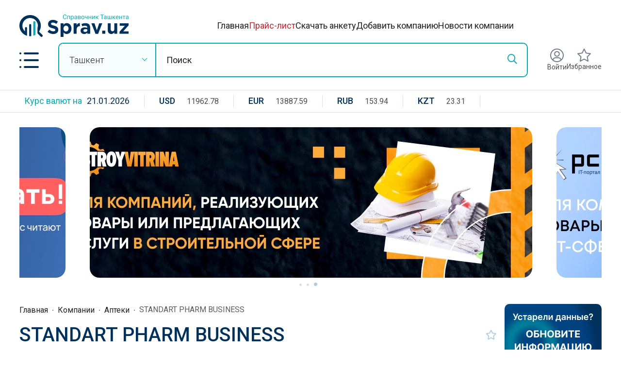

--- FILE ---
content_type: text/html; charset=UTF-8
request_url: https://sprav.uz/company/1178-standart-pharm-business
body_size: 15652
content:
<!DOCTYPE html>
<html lang="ru">
<head>
    <meta charset="utf-8">
    <meta name="viewport" content="width=device-width, initial-scale=1">
    <meta name="csrf-token" content="awNEbf6Rzr8GF2b3clOEcD2mBO00yLp1YS5ADelY">


    <title>STANDART PHARM BUSINESS в Ташкенте: полный список категорий рубрики STANDART PHARM BUSINESS на портале Sprav.uz</title>

        <link rel='icon' type='image/png' href='https://sprav.uz/favicon.ico'>
    <link rel="canonical" href="https://sprav.uz/company/1178-standart-pharm-business">

  <link rel="preconnect" href="https://fonts.googleapis.com">
<link rel="preconnect" href="https://fonts.gstatic.com" crossorigin>
<link rel="preload" href="https://sprav.uz/css/bootstrap.min.css" as="style">
<link rel="preload" href="https://sprav.uz/css/style.css?v=10082127" as="style">

<link rel="stylesheet" href="https://sprav.uz/css/bootstrap.min.css">
<link rel="stylesheet" href="https://sprav.uz/css/style.css?v=10082127">

<link rel="stylesheet" href="https://fonts.googleapis.com/css?family=Roboto:300,400,400i,500,700&display=swap&subset=cyrillic" media="print" onload="this.media='all'">
<!--link rel="stylesheet" href="https://sprav.uz/css/main.css" media="print" onload="this.media='all'"-->
<link rel="stylesheet" href="https://sprav.uz/css/magnific-popup.css" media="print" onload="this.media='all'">
<link rel="stylesheet" href="https://sprav.uz/css/owl.carousel.min.css" media="print" onload="this.media='all'">
<link rel="stylesheet" href="https://sprav.uz/css/owl.theme.default.min.css" media="print" onload="this.media='all'">
<link rel="stylesheet" href="https://sprav.uz/css/media.css?v=10082127" media="print" onload="this.media='all'">

<noscript>
    <link href="https://fonts.googleapis.com/css?family=Roboto:300,400,400i,500,700&display=swap&subset=cyrillic" rel="stylesheet">
    <!--link rel="stylesheet" href="https://sprav.uz/css/main.css"-->
    <link rel="stylesheet" href="https://sprav.uz/css/magnific-popup.css">
    <link rel="stylesheet" href="https://sprav.uz/css/owl.carousel.min.css">
    <link rel="stylesheet" href="https://sprav.uz/css/owl.theme.default.min.css">
    <link rel="stylesheet" href="https://sprav.uz/css/media.css?v=10082127">
</noscript>

    
    <meta name="description" content="STANDART PHARM BUSINESS в Ташкенте. Здесь представлен подробный список категорий относящихся к рубрике «STANDART PHARM BUSINESS». Полный каталог категорий рубрики STANDART PHARM BUSINESS в Ташкенте на портале Sprav.uz."/>
    <meta name="keywords" content="STANDART PHARM BUSINESS, STANDART PHARM BUSINESS в Ташкенте, STANDART PHARM BUSINESS список категорий, STANDART PHARM BUSINESS список сфер деятельности, STANDART PHARM BUSINESS список направлений деятельности, STANDART PHARM BUSINESS Sprav.uz, каталог категорий STANDART PHARM BUSINESS"/>
    <link href="/favicon.ico" rel="shortcut icon"/>
    <script src="https://www.google.com/recaptcha/api.js?" async defer></script>

<script type='application/ld+json'>
{
  "@context": "http://www.schema.org",
  "@type": "Organization",
  "name": "Sprav.Uz",
  "email": "info@sprav.uz",
  "url": "https://sprav.uz/",
  "logo": "https://sprav.uz/images/logo.png",
  "image": "https://sprav.uz/storage/banners/March2025/BXJA4cGe0OL59fKfWH3d.png",
  "description": "Справочник Ташкента Sprav.uz. Все компании и предприятия Ташкента и Узбекистана собраны в справочном онлайн каталоге организаций Sprav.uz. В справочнике представлен список фирм и компаний в Ташкенте и Узбекистане по отраслям и со всеми актуальными данными. Телефоны, адреса и другие контакты компании или учреждения найдете в справочнике Ташкента – Sprav.uz!",
  "address": {
"@type": "PostalAddress",
"streetAddress": "ул. Таллимаржан, 1/1, 5 этаж",
"addressLocality": "Ташкент",
"addressRegion": "Ташкент",
"postalCode": "100105",
"addressCountry": "UZ",
"email": "info@sprav.uz"
  },
  "openingHours": "Mo 00:00-00:00 Tu 00:00-00:00 We 00:00-00:00 Fr 00:00-00:00 Sa 00:00-00:00 Su 00:00-00:00",
"ItemList":{
  "name": "Список рубрик справочника организаций от Sprav.Uz",
  "itemListElement": [
              {
      "@type": "ListItem",
      "position": 1,
      "item": {
        "@id": "https://www.sprav.uz/apteki",
        "name": "Аптеки"
      }
    }
          ]
}
}
</script>

</head>
<body>
<!-- top -->
<a role="button" id="top" class="top icon-chevroneUp"></a>


<header class="header">
    <div class="navbar container d-flex justify-content-between align-items-center">
        <div class="logo">
            <a href="https://sprav.uz" class="navbar-logo d-flex gap-2 align-items-center">
                
                <img src="https://sprav.uz/images/logo.png" alt="Sprav" class="img-fluid" loading="lazy">
            </a>
        </div>

        <ul class="navbar-nav_list d-lg-flex d-none gap-5">
            <li><a href="/">Главная</a></li>
            <li><a href="#!" style="color: var(--red);">Прайс-лист</a></li>
            <li><a href="https://sprav.uz/anketa_sprav_uz.docx" download>Скачать анкету</a></li>
            <li><a href="https://sprav.uz/company/create">Добавить компанию</a></li>
            <li><a href="https://sprav.uz/news">Новости компании</a></li>
        </ul>
        <div class="offcanvas offcanvas-start" data-bs-scroll="true" data-bs-backdrop="false" tabindex="-1"
            id="offcanvasScrolling" aria-labelledby="offcanvasScrollingLabel">
            <div class="offcanvas-body d-flex justify-content-between">
                <ul class="navbar-nav_list d-flex flex-column gap-3">
                    <li><a href="/">Главная</a></li>
                    <li><a href="javascript:;" style="color: var(--red);">Прайс-лист</a></li>
                    <li><a href="https://sprav.uz/anketa_sprav_uz.docx" download>Скачать анкету</a></li>
                    <li><a href="https://sprav.uz/company/create">Добавить компанию</a></li>
                    <li><a href="https://sprav.uz/news">Новости компании</a></li>
                </ul>
                <button type="button" class="navbar-list_btn--close icon-xmark" data-bs-dismiss="offcanvas"
                    aria-label="Закрыть"></button>
            </div>
        </div>
        <div class="d-flex justify-content-center align-items-center gap-3">
            <!--ul class="navbar-lang_list d-lg-flex d-none gap-2 align-items-center">
                                    <li>
                        <a href="https://sprav.uz/company/1178-standart-pharm-business"
                            class="dropdown-item px-3  active ">
                            <span class="d-inline-block text-uppercase">ru</span>
                        </a>
                    </li>
                                    <li>
                        <a href="https://sprav.uz/uz"
                            class="dropdown-item px-3 ">
                            <span class="d-inline-block text-uppercase">uz</span>
                        </a>
                    </li>
                                    <li>
                        <a href="https://sprav.uz/en"
                            class="dropdown-item px-3 ">
                            <span class="d-inline-block text-uppercase">en</span>
                        </a>
                    </li>
                
            </ul-->
            <div class="dropdown d-lg-none d-flex">
                <a class="navbar-lang_list__btn" href="#" role="button" id="dropdownMenuLink"
                    data-bs-toggle="dropdown" aria-expanded="false">
                    <span class="icon-chevroneDown"></span>Ру
                </a>
                <ul class="dropdown-menu">
                                            <li><a class="dropdown-item  active "
                                href="https://sprav.uz/company/1178-standart-pharm-business">Ру</a></li>
                                            <li><a class="dropdown-item "
                                href="https://sprav.uz/uz">Oʻ</a></li>
                                            <li><a class="dropdown-item "
                                href="https://sprav.uz/en">En</a></li>
                                    </ul>
            </div>
            <button type="button"
                class="navbar-list_button d-lg-none py-3 d-flex justify-content-center align-items-center gap-2"
                data-bs-toggle="offcanvas" data-bs-target="#offcanvasScrolling" aria-controls="offcanvasScrolling">
                <span></span>
                <span></span>
                <span></span>
            </button>
        </div>
    </div>
    <section class="menu container d-flex align-items-center justify-content-between">
        <a class="menu-btn" data-bs-toggle="offcanvas" href="#offcanvasExample" role="button"
            aria-controls="offcanvasExample">
            <svg width="40" height="32" viewBox="0 0 40 32" fill="none" xmlns="http://www.w3.org/2000/svg">
                <circle cx="2" cy="2" r="2" fill="#00315C" />
                <circle cx="2" cy="16" r="2" fill="#00315C" />
                <circle cx="2" cy="30" r="2" fill="#00315C" />
                <rect x="9" width="31" height="4" rx="2" fill="#00315C" />
                <rect x="9" y="14" width="31" height="4" rx="2" fill="#00315C" />
                <rect x="9" y="28" width="31" height="4" rx="2" fill="#00315C" />
            </svg>
        </a>
        <div class="offcanvas offcanvas-start" tabindex="-1" id="offcanvasExample"
            aria-labelledby="offcanvasExampleLabel" style="width: 360px;">
            <div class="offcanvas-header">
                <h5 class="offcanvas-title" id="offcanvasExampleLabel">Рубрики</h5>
                <button type="button" class="menu-offcanvas_header sidebar-close_btn" data-bs-dismiss="offcanvas"
                    aria-label="Закрыть"><span class="icon-xmark"></span></button>
            </div>
            <div class="offcanvas-body">
                <div class="tab-links" id="rub1">
                    
                </div>
              
                <div class="tab-content"  id="rub2">
                    

                </div>
            </div>
        </div>
        <div class="menu-search">
            <form action="https://sprav.uz/search" method="get" class="d-flex">
                                <select name="search_region_id" class="custom-select" placeholder="Ташкент">
                    <option value="">Ташкент</option>
                                            <option value="198" >
                            Бектемирский район</option>
                                            <option value="199" >
                            Мирзо-Улугбекский район</option>
                                            <option value="200" >
                            Мирабадский район</option>
                                            <option value="201" >
                            Алмазарский район</option>
                                            <option value="202" >
                            Сергелийский район</option>
                                            <option value="203" >
                            Учтепинский район</option>
                                            <option value="204" >
                            Яшнабадский район</option>
                                            <option value="205" >
                            Чиланзарский район</option>
                                            <option value="206" >
                            Шайхантаурский район</option>
                                            <option value="207" >
                            Юнусабадский район</option>
                                            <option value="208" >
                            Яккасарайский район</option>
                                            <option value="218" >
                            Янгихаётский район</option>
                                    </select>
                <input type="text" class="icon-search" name="q" placeholder="Поиск"
                    value="">
                <button type="submit" href="#!" class="icon-search"></button>
            </form>
        </div>
        <div class="menu-use d-flex align-items-center gap-sm-4 gap-2">
                            <a href="https://sprav.uz/login"
                    class="menu-user d-flex justify-content-center align-items-center flex-column">
                    <svg width="28" height="28" viewBox="0 0 28 28" fill="none"
                        xmlns="http://www.w3.org/2000/svg">
                        <path fill-rule="evenodd" clip-rule="evenodd"
                            d="M0 14C0 6.26801 6.26801 0 14 0C21.732 0 28 6.26801 28 14C28 21.732 21.732 28 14 28C6.26801 28 0 21.732 0 14ZM14 2C7.37258 2 2 7.37258 2 14C2 17.1402 3.20619 19.9987 5.18054 22.1375C5.89074 19.7172 8.12822 17.9505 10.7782 17.9505H17.222C19.8719 17.9505 22.1094 19.7171 22.8196 22.1373C24.7939 19.9986 26 17.1401 26 14C26 7.37258 20.6274 2 14 2ZM21.0542 23.7087C21.0149 21.6261 19.3144 19.9505 17.222 19.9505H10.7782C8.68576 19.9505 6.98529 21.6262 6.94603 23.7089C8.92601 25.1499 11.3637 26 14 26C16.6364 26 19.0742 25.1498 21.0542 23.7087ZM14.0001 7.22383C11.8824 7.22383 10.1672 8.93884 10.1672 11.0536C10.1672 13.1683 11.8824 14.8833 14.0001 14.8833C16.1178 14.8833 17.833 13.1683 17.833 11.0536C17.833 8.93884 16.1178 7.22383 14.0001 7.22383ZM8.16725 11.0536C8.16725 7.83304 10.7791 5.22383 14.0001 5.22383C17.2211 5.22383 19.833 7.83304 19.833 11.0536C19.833 14.2741 17.2211 16.8833 14.0001 16.8833C10.7791 16.8833 8.16725 14.2741 8.16725 11.0536Z" />
                    </svg>
                    <p class="d-sm-inline-flex d-none">Войти</p>
                </a>
                        <a href="https://sprav.uz/favorites"
                class="menu-favorite d-flex justify-content-center align-items-center flex-column">
                <svg width="28" height="27" viewBox="0 0 28 27" fill="none"
                    xmlns="http://www.w3.org/2000/svg">
                    <path fill-rule="evenodd" clip-rule="evenodd"
                        d="M14 0C14.3822 0 14.731 0.217856 14.8987 0.561321L18.6847 8.31703L27.1453 9.55917C27.5207 9.61428 27.8325 9.87706 27.9505 10.2376C28.0684 10.5982 27.9722 10.9945 27.7019 11.2608L21.5731 17.3007L23.0208 25.8327C23.0845 26.2085 22.9292 26.5878 22.6201 26.8109C22.311 27.0339 21.9021 27.0619 21.5655 26.883L14 22.8616L6.43454 26.883C6.09799 27.0619 5.68901 27.0339 5.37996 26.8109C5.0709 26.5878 4.91551 26.2085 4.97927 25.8327L6.42695 17.3007L0.298111 11.2608C0.0278862 10.9945 -0.068368 10.5982 0.0495909 10.2376C0.16755 9.87706 0.479404 9.61428 0.854771 9.55917L9.31539 8.31703L13.1014 0.561321C13.269 0.217856 13.6178 0 14 0ZM14 3.27957L10.8812 9.66848C10.7364 9.96516 10.4545 10.1712 10.1279 10.2192L3.1326 11.2462L8.20195 16.2419C8.43455 16.4712 8.54057 16.7995 8.48594 17.1215L7.29122 24.1627L13.5307 20.8461C13.8241 20.6901 14.1759 20.6901 14.4694 20.8461L20.7088 24.1627L19.5141 17.1215C19.4595 16.7995 19.5655 16.4712 19.7981 16.2419L24.8675 11.2462L17.8722 10.2192C17.5456 10.1712 17.2636 9.96516 17.1188 9.66848L14 3.27957Z" />
                </svg>
                <span class="menu-favorite_count d-none">1</span>
                <p class="d-sm-inline-flex d-none">Избранное</p>
            </a>
        </div>
    </section>
    <span class="currency-line"></span>
    <section class="currency container d-flex element-animation align-items-center">
        <div class="currency-list d-flex">
            <div class="currency-list_item">
                <p><a href="/kurs-valyut" class="current-currency">Курс валют на</a> <span class="current-currency_date"
                        id="current_date_time_block"></span>
                </p>
            </div>
            <div class="currency-list_item item-usd">
                <p><span class="currency-span">USD</span> 11962.78</p>
            </div>
            <div class="currency-list_item">
                <p><span class="currency-span">EUR</span> 13887.59</p>
            </div>
            <div class="currency-list_item">
                <p><span class="currency-span">RUB</span> 153.94</p>
            </div>
            <div class="currency-list_item">
                <p><span class="currency-span">KZT</span> 23.31</p>
            </div>
        </div>
    </section>
    <span class="currency-line"></span>








</header>

    <div class="header container">
    <div class="header-slider loop owl-carousel">
                    <a href="https://pc.uz" class="header-slider_item" data-clicks-url="https://sprav.uz/banner/22/increment/clicks" data-views-url="https://sprav.uz/banner/22/increment/views">
                <img src="https://sprav.uz/storage/banners/November2025/0YHsg9wFLUHmzZj3wsVC.webp" 
                     alt="PC uz" 
                     class="img-fluid" 
                                             fetchpriority="high" decoding="async"
                                     >
            </a>
                    <a href="https://press-release.uz" class="header-slider_item" data-clicks-url="https://sprav.uz/banner/23/increment/clicks" data-views-url="https://sprav.uz/banner/23/increment/views">
                <img src="https://sprav.uz/storage/banners/November2025/FSliyIjtKZy9PIaVRvYt.webp" 
                     alt="Press release" 
                     class="img-fluid" 
                                             loading="lazy"
                                     >
            </a>
                    <a href="https://stroyvitrina.uz" class="header-slider_item" data-clicks-url="https://sprav.uz/banner/24/increment/clicks" data-views-url="https://sprav.uz/banner/24/increment/views">
                <img src="https://sprav.uz/storage/banners/November2025/qW9wYCItHh5xcboUrFRv.webp" 
                     alt="Stroy Vitrina" 
                     class="img-fluid" 
                                             loading="lazy"
                                     >
            </a>
            </div>
</div>
    <div id="content">

        <!-- main -->
        <main class="main-rubric container d-flex justify-content-between">
            <div class="main-rubric_content company-w_content">
                <nav aria-label="breadcrumb">

    <ul class="breadcrumb">
        
        
        <li class="breadcrumb-item"><a href="https://sprav.uz">Главная</a></li>

        
        
        
        <li class="breadcrumb-item"><a href="https://sprav.uz/rubrics">Компании</a></li>

        
        
        
        <li class="breadcrumb-item"><a href="https://sprav.uz/rubric/455265-apteki">Аптеки</a></li>

        
        
        
        <li class="breadcrumb-item active">STANDART PHARM BUSINESS</li>

        
        
    </ul>

</nav>
<script type="application/ld+json">
{
  "@context": "https://schema.org",
  "@type": "BreadcrumbList",
  "itemListElement": [
               {
      "@type": "ListItem",
      "position": 1,
      "item": {
        "@id": "https://sprav.uz",
        "name": "Главная"
      }
    },                         {
      "@type": "ListItem",
      "position": 2,
      "item": {
        "@id": "https://sprav.uz/rubrics",
        "name": "Компании"
      }
    },                         {
      "@type": "ListItem",
      "position": 3,
      "item": {
        "@id": "https://sprav.uz/rubric/455265-apteki",
        "name": "Аптеки"
      }
    },                     {
      "@type": "ListItem",
      "position": 4,
      "item": {
        "@id": "https://sprav.uz/company/1178-standart-pharm-business",
        "name": "STANDART PHARM BUSINESS"
      }
    }
             ]
}
</script>

                <div class="web-company_text">
    <div class="company-card_header d-flex align-items-center justify-content-between">
        <h1 class="name-rubric"><span>STANDART PHARM BUSINESS</span></h1>
        <div class="company-card_icons d-flex flex-md-row flex-column-reverse gap-2">
                        <a href="#!" class="favourite-btn"><span class="icon-star"></span></a>
        </div>
    </div>
    <p>Контактные данные компании «STANDART PHARM BUSINESS» — телефоны, местонахождение, режим работы, виды деятельности и другая полезная информация. Пожалуйста, сообщите огранизации, что вы нашли их контакты на сайте Справочник Ташкента — Sprav.uz.</p>
</div>


                <!-- card -->
    <div class="active-company_card free-company" data-id="1178">
        <div class="active-company_body d-flex flex-column" style="margin-top: 0;">
            <div class="d-flex justify-content-between">
                <div class="active-company_img d-flex">
                    <img src="https://sprav.uz/images/none-img.svg" alt="" style="margin-right: 20px;"
                         class="mobile-card_img" title="Услуга платная">
                    <div>
                        <p class="d-sm-block">STANDART PHARM BUSINESS </p>
                                                <div class="active-company_header--pen d-flex" style="margin-top: 10px;">
                            <img src="https://sprav.uz/images/icons/pen.svg" alt=""
                                 style="border-radius: unset; margin-right: 15px; height: 20px;">
                            <p class="mobile-p">с 2022
                                года</p>
                        </div>
                    </div>
                </div>
                <div class="company-card_services d-md-flex d-none" style="margin-top: 0;">
                    <div>
                        <a id="branches-link" style="text-align: end;" title="Показать филиалы">Филиалы</a>
                    </div>
                    <a id="company-map-link" role="button" title="Показать на карте"
                       style="margin-top: 0; margin-left: 20px;"><img
                            src="https://sprav.uz/images/map.png" alt=""></a>
                </div>
            </div>
            <div>
                <div class="active-company_body--info d-flex flex-column">
                    <div class="active-company_body--address">
                        <img src="https://sprav.uz/images/icons/black-map.svg" alt="">
                        <p>100012 Узбекистан Ташкент Сергелийский район м-в Сергели-2 8А</p>
                    </div>
                                            <div style="margin: 15px 0;"></div>
                                        <div
                        class="active-company_body--numbers d-flex flex-xl-row flex-column justify-content-between gap-3">
                        <div class="d-flex gap-md-5 gap-2 flex-md-row flex-column">
                            <div class="active-company_body--numbersPhone d-flex">
                                <img src="https://sprav.uz/images/icons/simple-phone.svg" alt="">
                                <div class="numbersPhone-phone d-flex flex-column phone-link" data-id="1178"
                                     data-phones="{&quot;1&quot;:&quot;+998 (71) 257-95-84&quot;}">
                                                                            <span class="value">+998 (71) 257-XX-XX</span>
                                        <span class="show">Показать номер</span>
                                        <span class="hide" style="display:none;">Скрыть номер</span>
                                                                    </div>
                            </div>
                            <div class="active-company_body--numbersTime d-flex">
                                <a data-tooltip="Показать весь график" data-target-tab="hours" role="button"
                                   class="show-tab align-self-start"><img
                                        src="https://sprav.uz/images/icons/black-clock.svg" alt="" style="margin-top: 0;"></a>
                                <div class="work_hours">
                                    <span>Сегодня</span>
                                                                            <span>Перерыв</span>
                                                                    </div>
                                <div class="work_hours">
                                    <p>8:00 - 20:00</p>
                                                                            <p>Нет информации</p>
                                                                    </div>

                            </div>
                            <div class="web-company_mail">
                                                                <a role="button" href="javascript:void(0);" data-email=""
                                   id="showEmail" class="email-link" data-id="1178">
                                    <img src="https://sprav.uz/images/icons/black-email.svg" alt="">
                                    <p id="emailText">Показать e-mail</p>
                                </a>
                            </div>
                        </div>
                        <div class="active-company_footer--socials align-self-xl-center align-self-start"
                             style="margin-right: 0;">
                            <a class="active-company_social active"
                                disabled
                                data-tooltip="Перейти на Facebook">
                                <svg width="25" height="25" viewBox="0 0 25 25" fill="none"
                                     xmlns="http://www.w3.org/2000/svg">
                                    <path fill-rule="evenodd" clip-rule="evenodd"
                                          d="M0 12.5C0 5.59644 5.59644 0 12.5 0C19.4036 0 25 5.59644 25 12.5C25 19.4036 19.4036 25 12.5 25C5.59644 25 0 19.4036 0 12.5ZM12.5 1C6.14873 1 1 6.14873 1 12.5C1 18.6837 5.88069 23.7275 12 23.9893V14.7143H8.21429V13.7143H12V10.7857C12 8.61602 13.7589 6.85714 15.9286 6.85714H16.7857V7.85714H15.9286C14.3112 7.85714 13 9.16831 13 10.7857V13.7143H16.7857V14.7143H13V23.9893C19.1193 23.7275 24 18.6837 24 12.5C24 6.14873 18.8513 1 12.5 1Z"
                                           fill="#D9E0E7" />
                                </svg>
                            </a>
                            <a class="active-company_social"
                                disabled
                                data-tooltip="Перейти в Instagram">
                                                                    <svg width="25" height="25" viewBox="0 0 25 25" fill="none"
                                         xmlns="http://www.w3.org/2000/svg">
                                        <path fill-rule="evenodd" clip-rule="evenodd"
                                              d="M0 7.35714C0 3.2939 3.29391 0 7.35714 0H17.6429C21.7061 0 25 3.29391 25 7.35714V17.6429C25 21.7061 21.7061 25 17.6429 25H7.35714C3.2939 25 0 21.7061 0 17.6429V7.35714ZM7.35714 1C3.84619 1 1 3.84619 1 7.35714V17.6429C1 21.1538 3.84619 24 7.35714 24H17.6429C21.1538 24 24 21.1538 24 17.6429V7.35714C24 3.84619 21.1538 1 17.6429 1H7.35714ZM6.85714 12.5C6.85714 9.38354 9.38354 6.85714 12.5 6.85714C15.6165 6.85714 18.1429 9.38354 18.1429 12.5C18.1429 15.6165 15.6165 18.1429 12.5 18.1429C9.38354 18.1429 6.85714 15.6165 6.85714 12.5ZM12.5 7.85714C9.93582 7.85714 7.85714 9.93582 7.85714 12.5C7.85714 15.0642 9.93582 17.1429 12.5 17.1429C15.0642 17.1429 17.1429 15.0642 17.1429 12.5C17.1429 9.93582 15.0642 7.85714 12.5 7.85714Z"/>
                                        <path
                                            d="M20.5625 5.54375C20.5625 6.20649 20.0252 6.74375 19.3625 6.74375C18.6998 6.74375 18.1625 6.20649 18.1625 5.54375C18.1625 4.88101 18.6998 4.34375 19.3625 4.34375C20.0252 4.34375 20.5625 4.88101 20.5625 5.54375Z"/>
                                    </svg>
                                                            </a>
                            <a class="active-company_social active"
                                disabled
                                data-tooltip="Перейти в Telegram">
                                <svg width="25" height="21" viewBox="0 0 25 21" fill="none"
                                     xmlns="http://www.w3.org/2000/svg">
                                    <path fill-rule="evenodd" clip-rule="evenodd"
                                          d="M24.825 0.122145C24.9592 0.238988 25.0229 0.419248 24.9925 0.596334L21.564 20.5787C21.5352 20.7462 21.4262 20.888 21.2733 20.9567C21.1204 21.0253 20.944 21.0117 20.803 20.9205L10.5173 14.2597C10.3958 14.181 10.3136 14.0529 10.2916 13.9081C10.2696 13.7633 10.31 13.6159 10.4025 13.5036L15.1805 7.70205L7.62558 12.5945C7.48016 12.6886 7.29734 12.6999 7.14178 12.6244L0.28464 9.294C0.101182 9.2049 -0.0110034 9.01163 0.000856262 8.80512C0.0127159 8.59861 0.146259 8.41996 0.338667 8.35321L24.3387 0.027224C24.5059 -0.0307817 24.6907 0.00530187 24.825 0.122145ZM1.8228 8.91347L7.32246 11.5846L17.3744 5.07515C17.5825 4.94038 17.8561 4.9802 18.0188 5.16891C18.1814 5.35763 18.1845 5.63885 18.0261 5.83124L11.5351 13.7126L20.7077 19.6526L23.8622 1.26763L1.8228 8.91347Z"
                                           fill="#D9E0E7" />
                                </svg>


                            </a>
                        </div>
                        <div id="company-map-mobile-link" class="mobile-map d-md-none d-block">
                            <a role="button">
                                <img src="https://sprav.uz/images/mobile-map.png" alt="">
                            </a>
                        </div>
                    </div>
                    <a id="branches-mobile-link" style="text-align: start;" title="Показать филиалы"
                       class="filials d-md-none d-block">Филиалы</a>
                </div>
            </div>
        </div>
        <div class="active-company_synopsis">
            <p style="margin-bottom: 0;"></p>
        </div>
    </div>


                <div class="nav mt-4 company-tabs d-flex flex-md-row flex-column">
                    <a  data-tooltip="Услуга платная"                        class="tabs-links  deactive ">Информация</a>
                    <a  data-tooltip="Услуга платная"                        class="tabs-links  deactive ">Фотогалерея</a>
                    <a href="#hours" data-bs-toggle="tab"
                       class="tabs-links  active ">График работы</a>
                    <a href="#acts" data-bs-toggle="tab" class="tabs-links">Виды деятельности</a>
                </div>

                <div class="tab-content  justify-content-center">
                                        <div class="tab-pane fade  show active " id="hours">
                        <div class="company-tab_item d-flex flex-wrap gap-sm-3 gap-2">
                                                                                                                            <div class="company-schedule">
                                        <div class="company-schedule_header">
                                            <p>Сегодня, <span class="company-schedule_date"></span></p>
                                        </div>
                                        <div class="company-schedule_body">
                                            <div>
                                                <p>Понедельник</p>
                                                <p>8:00 - 20:00</p>
                                            </div>
                                                                                            <div>
                                                    <p>Перерыв</p>
                                                    <p>Нет информации</p>
                                                </div>
                                                                                                                                </div>
                                    </div>
                                                                                                                                <div class="company-schedule">
                                        <div class="company-schedule_header">
                                            <p>Сегодня, <span class="company-schedule_date"></span></p>
                                        </div>
                                        <div class="company-schedule_body">
                                            <div>
                                                <p>Вторник</p>
                                                <p>8:00 - 20:00</p>
                                            </div>
                                                                                            <div>
                                                    <p>Перерыв</p>
                                                    <p>Нет информации</p>
                                                </div>
                                                                                                                                </div>
                                    </div>
                                                                                                                                <div class="company-schedule">
                                        <div class="company-schedule_header">
                                            <p>Сегодня, <span class="company-schedule_date"></span></p>
                                        </div>
                                        <div class="company-schedule_body">
                                            <div>
                                                <p>Среда</p>
                                                <p>8:00 - 20:00</p>
                                            </div>
                                                                                            <div>
                                                    <p>Перерыв</p>
                                                    <p>Нет информации</p>
                                                </div>
                                                                                                                                </div>
                                    </div>
                                                                                                                                <div class="company-schedule">
                                        <div class="company-schedule_header">
                                            <p>Сегодня, <span class="company-schedule_date"></span></p>
                                        </div>
                                        <div class="company-schedule_body">
                                            <div>
                                                <p>Четверг</p>
                                                <p>8:00 - 20:00</p>
                                            </div>
                                                                                            <div>
                                                    <p>Перерыв</p>
                                                    <p>Нет информации</p>
                                                </div>
                                                                                                                                </div>
                                    </div>
                                                                                                                                <div class="company-schedule">
                                        <div class="company-schedule_header">
                                            <p>Сегодня, <span class="company-schedule_date"></span></p>
                                        </div>
                                        <div class="company-schedule_body">
                                            <div>
                                                <p>Пятница</p>
                                                <p>8:00 - 20:00</p>
                                            </div>
                                                                                            <div>
                                                    <p>Перерыв</p>
                                                    <p>Нет информации</p>
                                                </div>
                                                                                                                                </div>
                                    </div>
                                                                                                                                <div class="company-schedule">
                                        <div class="company-schedule_header">
                                            <p>Сегодня, <span class="company-schedule_date"></span></p>
                                        </div>
                                        <div class="company-schedule_body">
                                            <div>
                                                <p>Суббота</p>
                                                <p>8:00 - 20:00</p>
                                            </div>
                                                                                            <div>
                                                    <p>Перерыв</p>
                                                    <p>Нет информации</p>
                                                </div>
                                                                                                                                </div>
                                    </div>
                                                                                                                                <div class="company-schedule">
                                        <div class="company-schedule_header">
                                            <p>Сегодня, <span class="company-schedule_date"></span></p>
                                        </div>
                                        <div class="company-schedule_body">
                                            <div>
                                                <p>Воскресенье</p>
                                                <p>8:00 - 20:00</p>
                                            </div>
                                                                                            <div>
                                                    <p>Перерыв</p>
                                                    <p>Нет информации</p>
                                                </div>
                                                                                                                                </div>
                                    </div>
                                                                                    </div>
                    </div>
                    <div class="tab-pane fade" id="acts">
                        <div class="company-tab_item d-flex flex-md-row flex-column gap-md-5 gap-0">
                                                        <ul class="company-activities">
                                                                    <li>
                                        <a href="/apteki">
                                            Аптеки
                                        </a>
                                    </li>
                                                            </ul>
                            <ul class="company-activities">
                                                            </ul>
                        </div>

                    </div>
                </div>

                <div id="company-map" class="company-map">
                    <p class="company-map_title">«STANDART PHARM BUSINESS » на карте Ташкента
                        —
                        местонахождение и ориентиры</p>
                        
<script src="https://api-maps.yandex.ru/2.1/?lang=ru_RU&amp;apikey=c197f99a-ba3f-4b95-83a2-43b516bf2644" type="text/javascript"></script>
<script type="text/javascript">function init() {
    var myMap = new ymaps.Map('map2', {
        center: [55.74, 37.58],
        zoom: 13,
        controls: []
    });
    
    // Создадим экземпляр элемента управления «поиск по карте»
    // с установленной опцией провайдера данных для поиска по организациям.
    var searchControl = new ymaps.control.SearchControl({
        options: {
            provider: 'yandex#search'
        }
    });
    
    myMap.controls.add(searchControl);
    
    // Программно выполним поиск определённых кафе в текущей
    // прямоугольной области карты.
    searchControl.search('100012 Узбекистан Ташкент Сергелийский район м-в Сергели-2 8А');
}

ymaps.ready(init);

</script>
<div id="map2" data-company-name="STANDART PHARM BUSINESS" style="width: 100%; height: 400px;"></div>
                    <script
                        src="https://maps.googleapis.com/maps/api/js?key=AIzaSyAmR7fIi6khfIWMHt1B4eg8KqyOnO66Vxs&libraries=places&callback=initMap"
                        async defer></script>
                    <script type="text/javascript">
                        function initMap() {
                            const companyName = document.getElementById('map').dataset.companyName;
                            const tashkent = {lat: 41.307590, lng: 69.302295};

                            const map = new google.maps.Map(document.getElementById("map"), {
                                center: tashkent,
                                zoom: 14,
                            });

                            const request = {
                                query: 'STANDART PHARM BUSINESS, Ташкент',
                                fields: ['name', 'geometry'],
                            };

                            const service = new google.maps.places.PlacesService(map);
                            service.findPlaceFromQuery(request, function (results, status) {
                                if (status === google.maps.places.PlacesServiceStatus.OK) {
                                    for (let i = 0; i < results.length; i++) {
                                        createMarker(results[i]);
                                    }
                                    map.setCenter(results[0].geometry.location);
                                }
                            });

                            function createMarker(place) {
                                const marker = new google.maps.Marker({
                                    map,
                                    position: place.geometry.location,
                                });
                                console.log("Найденные координаты:", place.geometry.location); // Выводим координаты в консоль
                                const lat = place.geometry.location.lat();
                                const lng = place.geometry.location.lng();

                                // Добавить слушатель события click на маркер
                                marker.addListener("click", function () {
                                    const url = `https://www.google.com/maps/search/?api=1&query=${lat},${lng}`;
                                    window.open(url, '_blank');
                                });
                            }
                        }
                    </script>

                    <div id="map" data-company-name="STANDART PHARM BUSINESS" style="width: 100%; height: 400px;display:none;"></div>

                                    </div>
                                    <p class="company-map_title">Филиалы «STANDART PHARM BUSINESS »</p>
                    <div class="company-branches row" id="branches">
                        <div class="company-brabch col-md-6 col-12">
                            <a href="#!">STANDART PHARM BUSINESS <span></span></a>
                            <p>100012 Узбекистан Ташкент Сергелийский район м-в Сергели-2 8А</p>
                        </div>
                        <a href="#!" class="company_branch--btn">Все филиалы<span class="icon-chevroneDown"></span></a>
                    </div>
                            </div>
            <div class="main-banners d-lg-flex d-none flex-column">
            <a href="https://sprav.uz/" class="main-banner" data-clicks-url="https://sprav.uz/banner/3/increment/clicks" data-views-url="https://sprav.uz/banner/3/increment/views">
            <img src="https://sprav.uz/storage/banners/March2025/sS45yVE5NxB12KpdhvZ6.png" alt="справ 2" class="img-fluid" loading="lazy">
        </a>
            <a href="https://sprav.uz/anketa_sprav_uz.docx" class="main-banner" data-clicks-url="https://sprav.uz/banner/4/increment/clicks" data-views-url="https://sprav.uz/banner/4/increment/views">
            <img src="https://sprav.uz/storage/banners/March2025/LrM7Tv0KwKSPTNncQfNq.png" alt="Справ" class="img-fluid" loading="lazy">
        </a>
    </div>

        </main>
        <!-- review -->
        <section class="review-partners" id="reviews">
    <h6 class="review-title review-company_title">
        Отзывы посетителей о компании «STANDART PHARM BUSINESS »
    </h6>
    <div style="position: relative;">

        <div class="quantity-review quantity-review_company d-flex">
            <p>Всего отзывов о компании</p>
            <span></span>
        </div>
    </div>
            <div class="review-partners_slider review-company owl-carousel d-flex flex-column-reverse">
                            <div
    class="review-partners_item d-flex flex-md-row flex-column align-items-md-center align-items-start">
    <div class="review-partners_item--content">
        <div class="review-slider_item--grade d-flex align-items-center">
            <div class="grade-stars">
                <label for="new-star-1-nPOZ7nIZsAcuH7qS" title="">
        <span class="icon-star  active "></span>
    </label>
    <label for="new-star-2-nPOZ7nIZsAcuH7qS" title="">
        <span class="icon-star  active "></span>
    </label>
    <label for="new-star-3-nPOZ7nIZsAcuH7qS" title="">
        <span class="icon-star  active "></span>
    </label>
    <label for="new-star-4-nPOZ7nIZsAcuH7qS" title="">
        <span class="icon-star  active "></span>
    </label>
    <label for="new-star-5-nPOZ7nIZsAcuH7qS" title="">
        <span class="icon-star  active "></span>
    </label>
            </div>
        </div>
        <p class="review-partners_text">Отлично!</p>
        <a href="#!">Админ</a>
        <p class="review-partners_p">Март 31</p>
    </div>
</div>
                    </div>
        <div class="add-review d-flex align-items-md-center align-items-start gap-md-0 gap-3 flex-md-row flex-column">
                    <p><span>!</span> Оставлять отзывы могут только авторизованные пользователи. <a href="login.html">Войти
                    в профиль</a></p>
            </div>
    </section>
        <!-- statistics -->
        <div class="page-stat-block" data-type="company" data-id="1178" data-views-url="https://sprav.uz/stat/1178/company/increment/views" data-unique-views-url="https://sprav.uz/stat/1178/company/increment/unique_views"></div>
        <!-- statistics -->


<section class="statistics-rubric container">










</section>

            </div>


<!-- footer -->
<footer class="footer-back">
    <div class="footer container d-flex justify-content-center">
        <div class="footer-content">
            <div class="footer-lists d-flex flex-md-row flex-column justify-content-between">
                <div class="footer-list d-flex flex-md-column flex-row justify-content-between">
                    <ul>
                        <li><p>О компании</p></li>
                        <li><a href="/">Главная</a></li>
                        <li><a href="https://sprav.uz/page/3-about">О проекте</a></li>
                        <li><a href="https://sprav.uz/contacts">Обратная связь</a></li>
                        <li><a href="#!">Вакансии</a></li>
                    </ul>
                    <div class="footer-list_contact flex-md-row flex-column">
                        <a href="#!"><img src="https://sprav.uz/images/icons/phone.svg" alt=""></a>
                        <a href=""><img src="https://sprav.uz/images/icons/email.svg" alt=""></a>
                        <a href="#" rel="nofollow" target="_blank"><img src="https://sprav.uz/images/icons/telegram.svg" alt=""></a>
                    </div>
                </div>
                <ul class="footer-list">
                    <li><p>Разделы</p></li>
                    <li>
                        <a href="https://sprav.uz/rubrics">Каталог компаний</a>
                    </li>
                    <li>
                        <a href="https://sprav.uz/news">Новости</a>
                    </li>
                    <li>
                        <a href="https://sprav.uz/tenders">Тендеры</a>
                    </li>
                    <li>
                        <a href="https://sprav.uz/articles">Статьи и обзоры</a>
                    </li>
                    <li>
                        <a href="https://sprav.uz/events">Выставки и события</a>
                    </li>

                   




                </ul>
                <ul class="footer-list">
                    <li><p>Партнерам</p></li>
                    <li><a href="#!">Прайс-лист</a></li>
                                        <li><a href="https://sprav.uz/register">Регистрация на сайте</a></li>
                                            <li><a href="https://sprav.uz/page/16-company-news">Как добавить компанию</a></li>
                                                                                                                        <li><a href="https://sprav.uz/anketa_sprav_uz.docx" download>Скачать анкету</a></li>

                </ul>
            </div>
            <div class="footer-info d-flex justify-content-between flex-md-row flex-column">
                <div class="footer-text">
                    <p>Воспроизводство, копирование, тиражирование, распространение и иное использование информации с сайта Sprav.uz возможно только с предварительного письменного разрешения компании.</p>
                    <p>© 2023 - 2026 Sprav.uz — Справочник Ташкента. Все права защищены.</p>
                </div>
                <div class="footer-statistics">
                                    <div class="footer-widgets d-md-flex d-none">

                        <div class="footer-widget">
<!-- START WWW.UZ TOP-RATING --><SCRIPT language="javascript" type="text/javascript">
<!--
top_js="1.0";top_r="id=46356&r="+escape(document.referrer)+"&pg="+escape(window.location.href);document.cookie="smart_top=1; path=/"; top_r+="&c="+(document.cookie?"Y":"N")
//-->
</SCRIPT>
<SCRIPT language="javascript1.1" type="text/javascript">
<!--
top_js="1.1";top_r+="&j="+(navigator.javaEnabled()?"Y":"N")
//-->
</SCRIPT>
<SCRIPT language="javascript1.2" type="text/javascript">
<!--
top_js="1.2";top_r+="&wh="+screen.width+'x'+screen.height+"&px="+
(((navigator.appName.substring(0,3)=="Mic"))?screen.colorDepth:screen.pixelDepth)
//-->
</SCRIPT>
<SCRIPT language="javascript1.3" type="text/javascript">
<!--
top_js="1.3";
//-->
</SCRIPT>
<SCRIPT language="JavaScript" type="text/javascript">
<!--
top_rat="&col=F7AE00&t=ffffff&p=0E418F";top_r+="&js="+top_js+"";document.write('<a href="http://www.uz/ru/res/visitor/index?id=46356" target=_top><img src="https://cnt0.www.uz/counter/collect?'+top_r+top_rat+'" width=88 height=31 border=0 alt="Топ рейтинг www.uz"></a>')//-->
</SCRIPT><NOSCRIPT><A href="http://www.uz/ru/res/visitor/index?id=46356" target=_top><IMG height=31 src="https://cnt0.www.uz/counter/collect?id=46356&pg=http%3A//uzinfocom.uz&&col=F7AE00&amp;t=ffffff&amp;p=0E418F" width=88 border=0 alt="Топ рейтинг www.uz"></A></NOSCRIPT><!-- FINISH WWW.UZ TOP-RATING -->         
</div>
<div class="footer-widget">
<!-- Yandex.Metrika informer -->
<a href="https://metrika.yandex.ru/stat/?id=71344333&amp;from=informer"
target="_blank" rel="nofollow"><img src="https://informer.yandex.ru/informer/71344333/3_1_FFFFFFFF_EFEFEFFF_0_pageviews"
style="width:88px; height:31px; border:0;" alt="Яндекс.Метрика" title="Яндекс.Метрика: данные за сегодня (просмотры, визиты и уникальные посетители)" class="ym-advanced-informer" data-cid="71344333" data-lang="ru" /></a>
<!-- /Yandex.Metrika informer -->
</div>

<div class="footer-widget">
<!-- Rating Mail.ru counter -->
<script type="text/javascript">
var _tmr = window._tmr || (window._tmr = []);
_tmr.push({id: "3244994", type: "pageView", start: (new Date()).getTime()});
(function (d, w, id) {
  if (d.getElementById(id)) return;
  var ts = d.createElement("script"); ts.type = "text/javascript"; ts.async = true; ts.id = id;
  ts.src = "https://top-fwz1.mail.ru/js/code.js";
  var f = function () {var s = d.getElementsByTagName("script")[0]; s.parentNode.insertBefore(ts, s);};
  if (w.opera == "[object Opera]") { d.addEventListener("DOMContentLoaded", f, false); } else { f(); }
})(document, window, "topmailru-code");
</script><noscript><div>
<img src="https://top-fwz1.mail.ru/counter?id=3244994;js=na" style="border:0;position:absolute;left:-9999px;" alt="Top.Mail.Ru" />
</div></noscript>
<!-- //Rating Mail.ru counter -->
</div>
<div class="footer-widget">
<!-- Rating Mail.ru logo -->
<a href="https://top.mail.ru/jump?from=3244994">
<img src="https://top-fwz1.mail.ru/counter?id=3244994;t=472;l=1" style="border:0;" height="31" width="88" alt="Top.Mail.Ru" /></a>
<!-- //Rating Mail.ru logo -->
</div>

                    </div>
                    <div class="footer-owner d-flex">
                        <p>Владелец</p>
                        <a href="https://theleadmedia.uz/" target="_blank">ООО TheLead Media</a>
                    </div>
                </div>
            </div>
        </div>
    </div>
</footer>
 
<!-- projects -->
<div class="projects">
    <div class="projects-content">
        <p>Другие наши проекты</p>
        <a href="https://stroyvitrina.uz/" target="_blank">stroyvitrina.uz</a>
        <a href="https://pc.uz/" target="_blank">pc.uz</a>
        <a href="https://mebelvitrina.uz/" target="_blank">mebelvitrina.uz</a>
    </div>
</div>



<div class="toast-container"></div>
<link rel="preload" href="https://sprav.uz/js/jquery.min.js" as="script">
<script src="https://sprav.uz/js/jquery.min.js" ></script>
<script src="https://sprav.uz/js/jquery.magnific-popup.min.js" defer></script>
<script src="https://sprav.uz/js/bootstrap.bundle.min.js" ></script>

<script src="https://sprav.uz/js/owl.carousel.min.js" ></script>
<script src="https://sprav.uz/js/main.js?v=10082127" ></script>
<script src="https://cdn.jsdelivr.net/npm/jscroll@2.4.1/jquery.jscroll.min.js" defer></script>
<script>
    function sendGetRequest(url) {
        fetch(url, {
            method: 'GET',
            headers: {
                'Accept': 'application/json'
            }
        });
    }

    // Отправляем просмотр при загрузке страницы
  /*  document.querySelectorAll('a[data-views-url]').forEach(link => {
   
        const viewsUrl = link.getAttribute('data-views-url');
        if (viewsUrl) {
            sendGetRequest(viewsUrl);
        }
    
     });*/

    // Охвачиваем клики и также отправляем GET-запрос
    document.querySelectorAll('a[data-clicks-url]').forEach(link => {
        link.addEventListener('click', () => {
            const clicksUrl = link.getAttribute('data-clicks-url');
            if (clicksUrl) {
                sendGetRequest(clicksUrl);
            }
        });
    });
</script>
 <script>

    jQuery(document).ready(function(){
     
       setTimeout(function() { 
       
   
     jQuery.ajax({
            type: 'GET',
            url: "/company-count",
            success:function(data){
            var output= '<ul class="sidebar-links_hover">';
           for (i=0; i < data.rubrics.length; i++){
            
                            
                         output+= '<li>';
                         output+= '<a href="/'+data.rubrics[i].slug+'" data-tab="tab'+data.rubrics[i].id+'">'+data.rubrics[i].name+'<span class="title-count">'+data.companies[data.rubrics[i].id]+'</span></a>';
                         output+= '</li>';
                            
                    jQuery('#com_'+data.rubrics[i].id).text(data.companies[data.rubrics[i].id]);
    //console.log('id-'+data.rubrics[i].id);
}
 output+= '</ul>';           
 jQuery('#rub1').html(output);
 
              var output2= '<ul class="sidebar-links_hover">';
           for (i=0; i < data.rubrics.length; i++){
            output2+='<li>';
                        output2+='<div class="tab menu-sidebar" id="tab'+data.rubrics[i].id+'">';
                            output2+='<div class="menu-sidebar_header">';
                                output2+='<h3>'+data.rubrics[i].name+'</h3>';
                                output2+='<button class="sidebar-content_closeBtn icon-xmark" type="button"></button>';
                            output2+='</div>';
                            output2+='<ul class="menu-sidebar_list">';
                            //console.log(data.rubrics[i].id + '-' +data.rubrics[i].children);
                           
                            for (ii=0; ii < data.rubrics[i].children.length; ii++){
                                    output2+='<li><a href="/'+data.rubrics[i].children[ii].slug+'">'+data.rubrics[i].children[ii].name+'</a></li>';
                                }
                              output2+='</li>';  
                            output2+='</ul>';
                        output2+='</div>';                             
}
 output2+= '</ul>';           
  
 jQuery('#rub2').html(output2);

$('.tab-content .tab:not(:first)').hide();
    $('.tab-links a').hover(function(e) {
        e.preventDefault();
        var currentTab = $('#' + $(this).data('tab'));
        $('.tab-links li').removeClass('active');
        $(this).parent().addClass('active');
        $('.tab-content .tab').hide();
        $(currentTab).show();
    });
    $('.sidebar-close_btn').on('click', function(){
        $('.menu-sidebar').css({"display": "none"});
    });
    $('.sidebar-content_closeBtn').on('click', function(){
        $('.menu-sidebar').css({"display": "none"});
    });
   
            }          
            });
   
      }, 2000);   
   // return false;
   

     
   
} );
                </script>
<script>
    $(document).ready(function () {
        let hash = window.location.hash.substring(1);  // Удаление символа '#'
        let offset = -80; // Здесь можно регулировать смещение в пикселях

        if (hash) {
            console.log(789);
            if (hash === 'hours' || hash === 'acts' || hash === 'information'
                || hash === 'pics' || hash === 'company-map'|| hash === 'reviews') {
                console.log(123);
                changeTabAndScroll(hash, offset);
            }
        }
        $('[id$="-link"]').click(function (e) {
            e.preventDefault();
            console.log(213);

            let id = this.id;
            // Удалить 'mobile-' из id, если оно есть
            let cleanedId = id.replace('mobile-', '');

            let targetId = cleanedId.replace('-link', '');
            $('html, body').animate({
                scrollTop: $('#' + targetId).offset().top + offset
            }, 200);
        });
        // Переход на таб по клику
        $('.show-tab').click(function (e) {
            e.preventDefault();
            let targetTab = '#' + $(this).data('target-tab');
            changeTabAndScroll(targetTab, offset);
        });
    });

    // Функция для смены таба и скролла
    function changeTabAndScroll(targetTab, offset) {
        // Добавляем # к targetTab
        targetTab = '#' + targetTab;

        $('.tabs-links').removeClass('active');
        $('.tab-pane').removeClass('active show');
        $(`a[href="${targetTab}"]`).addClass('active');
        $(targetTab).addClass('active show');



        let targetOffset = $(targetTab).offset();
        if (targetOffset) {
            console.log(456);
            $('html, body').animate({
                scrollTop: targetOffset.top + offset
            }, 200);
        } else {
            console.warn(`Element ${targetTab} not found.`);
        }
    }

</script>
             <link rel="preload" as="image" href="https://sprav.uz/storage/banners/November2025/0YHsg9wFLUHmzZj3wsVC.webp" fetchpriority="high">
        
    <script>
        //$('ul.pagination').hide();
        $(function() {
            $('.loading_scroll').jscroll({
                autoTrigger: true,
                loadingHtml: '<img class="center-block text-center" src="/images/loader.gif" alt="Loading..." />',
                padding: 0,
                nextSelector: '.pagination li.active + li a',
                contentSelector: 'div.infinite-scroll',
                callback: function() {
                    $('ul.pagination').remove();
                }
            });
        });
    </script>



    <script>
        document.getElementById("showEmail").addEventListener("click", function () {
            var email = this.getAttribute("data-email");
            var emailElement = document.getElementById("emailText");

            var link = document.createElement("a");
            link.href = `mailto:${email}`;
            link.textContent = email;

            this.replaceChild(link, emailElement);
        });

        // Функция отправки с проверкой уникальности в рамках сессии
        function trackEvent(companyId, eventType) {
            if (!companyId) return;

            // Создаем уникальный ключ для этого действия (например: "track_12_phone_click")
            const storageKey = `track_${companyId}_${eventType}`;

            // Проверяем, было ли это действие уже отправлено в этой сессии
            if (sessionStorage.getItem(storageKey)) {
                return; // Если уже отправляли, выходим из функции
            }

            // Отправляем на сервер
            fetch('/api/stats/track', {
                method: 'POST',
                headers: {
                    'Content-Type': 'application/json',
                    'X-CSRF-TOKEN': 'awNEbf6Rzr8GF2b3clOEcD2mBO00yLp1YS5ADelY'
                },
                body: JSON.stringify({ company_id: companyId, event_type: eventType })
            })
                .then(response => {
                    if (response.ok) {
                        // Если запрос успешен, помечаем в браузере, что это действие выполнено
                        sessionStorage.setItem(storageKey, 'true');
                    }
                })
                .catch(error => console.error('Error tracking stats:', error));
        }

        // Универсальный обработчик для кликов и копирования
        function bindStats(selector, typePrefix) {
            document.querySelectorAll(selector).forEach(el => {
                const id = el.dataset.id;

                // Клик
                el.addEventListener('click', () => trackEvent(id, `${typePrefix}_click`));

                // Копирование
                el.addEventListener('copy', () => trackEvent(id, `${typePrefix}_copy`));
            });
        }

        // Привязываем события ко всем нужным элементам
        bindStats('.phone-link', 'phone');
        bindStats('.email-link', 'email');
        bindStats('.site-link', 'website');
        //bindStats('.insta-link', 'instagram');
        //bindStats('.tg-link', 'telegram');

        // Просмотры карточек (ваша часть)
        const observer = new IntersectionObserver((entries) => {
            entries.forEach(entry => {
                if (entry.isIntersecting) {
                    trackEvent(entry.target.dataset.id, 'list_view');
                    observer.unobserve(entry.target);
                }
            });
        }, { threshold: 0.5 });

        document.querySelectorAll('.active-company_card').forEach(card => observer.observe(card));

    </script>



<!-- Global site tag (gtag.js) - Google Analytics -->
<script async src="https://www.googletagmanager.com/gtag/js?id=G-NHSJ48K3M5"></script>
<script>
  window.dataLayer = window.dataLayer || [];
  function gtag(){dataLayer.push(arguments);}
  gtag('js', new Date());

  gtag('config', 'G-NHSJ48K3M5');
</script>


<!-- Google Tag Manager -->
<script>(function(w,d,s,l,i){w[l]=w[l]||[];w[l].push({'gtm.start':
new Date().getTime(),event:'gtm.js'});var f=d.getElementsByTagName(s)[0],
j=d.createElement(s),dl=l!='dataLayer'?'&l='+l:'';j.async=true;j.src=
'https://www.googletagmanager.com/gtm.js?id='+i+dl;f.parentNode.insertBefore(j,f);
})(window,document,'script','dataLayer','GTM-5P4TW7FS');</script>
<!-- End Google Tag Manager -->
<!-- Yandex.Metrika counter -->
<script type="text/javascript" >
   (function(m,e,t,r,i,k,a){m[i]=m[i]||function(){(m[i].a=m[i].a||[]).push(arguments)};
   m[i].l=1*new Date();k=e.createElement(t),a=e.getElementsByTagName(t)[0],k.async=1,k.src=r,a.parentNode.insertBefore(k,a)})
   (window, document, "script", "https://mc.yandex.ru/metrika/tag.js", "ym");

   ym(71344333, "init", {
        clickmap:true,
        trackLinks:true,
        accurateTrackBounce:true,
        webvisor:true,
        ecommerce:"dataLayer"
   });
</script>
<noscript><div><img src="https://mc.yandex.ru/watch/71344333" style="position:absolute; left:-9999px;" alt="" /></div></noscript>
<!-- /Yandex.Metrika counter -->


<!-- Google Tag Manager (noscript) -->
<noscript><iframe src="https://www.googletagmanager.com/ns.html?id=GTM-5P4TW7FS"
height="0" width="0" style="display:none;visibility:hidden"></iframe></noscript>
<!-- End Google Tag Manager (noscript) -->

    <script type="application/ld+json">{"@context":"https:\/\/schema.org","@type":"Organization","name":"\"STANDART PHARM BUSINESS\" ","aggregateRating":{"@type":"AggregateRating","worstRating":1,"bestRating":5,"ratingCount":1,"ratingValue":5}}</script>



</body>
</html>


--- FILE ---
content_type: text/css
request_url: https://sprav.uz/css/style.css?v=10082127
body_size: 11951
content:
/**/

@font-face {
    font-family: 'roboto';
    src: url(../fonts/roboto/Roboto-Light.ttf) format('truetype');
    font-weight: 300;
    font-display:swap;
}

@font-face {
    font-family: 'roboto';
    src: url(../fonts/roboto/Roboto-Regular.ttf) format('truetype');
    font-weight: 400;
    font-display: swap;
}

@font-face {
    font-family: 'roboto';
    src: url(../fonts/roboto/Roboto-Medium.ttf) format('truetype');
    font-weight: 500;
    font-display: swap;
}

/* icons */
@font-face {
    font-family: 'icons';
    src: url(../fonts/icons/fa-light-300.ttf) format('truetype');
    font-weight: 300;
    font-display: swap;
}

@font-face {
    font-family: 'icons';
    src: url(../fonts/icons/fa-regular-400.ttf) format('truetype');
    font-weight: 400;
    font-display: swap;
}

@font-face {
    font-family: 'icons';
    src: url(../fonts/icons/fa-solid-900.ttf) format('truetype');
    font-weight: 900;
    font-display: swap;
}


* {
    margin: 0;
    padding: 0;
    list-style: none;
    box-sizing: border-box;
    font-family: 'roboto';
    font-weight: 400;
    text-decoration: none;
}

/* scrollbar */
*::-webkit-scrollbar {
    width: 5px;
}

*::-webkit-scrollbar-track {
    background: unset;
}

*::-webkit-scrollbar-thumb {
    background-color: var(--green1);
    border-radius: 50px;
}

h1, h2, h3, h4, h5, h6, p, ul, li {
    padding: 0;
    margin: 0;
}

a {
    text-decoration: none;
}

input::-webkit-search-decoration,
input::-webkit-search-cancel-button,
input::-webkit-search-results-button,
input::-webkit-search-results-decoration {
    display: none;
}

/* root */
:root {
    --mainBlack: #1F1F24;
    --mainBlue: #00315C;
    --mainGreen: #0AA9B4;
    --grey1: #4C4C50;
    --grey2: #747D8A;
    --grey3: #D9E0E7;
    --grey4: #D9E0E7;
    --blue1: #AECCE5;
    --blue2: #F4F7FA;
    --green1: #B6E6E9;
    --green2: #F7FCFC;
    --red: #C1272D;
}

/* custom select */
.custom-select-wrapper {
    position: relative;
    display: inline-block;
    user-select: none;
    min-width: 200px;
    height: 67px;
    border: none;
    color: var(--black);
    border-right: 2px solid var(--mainGreen);
    font-size: 18px;
    line-height: 25px;
    outline: none;
    background: #F7FCFC;
    border-radius: 10px 0 0 10px;
}

.custom-select-wrapper select {
    
    min-height: 67px;
}

.custom-select {
    position: relative;
    display: inline-block;
    height: 100%;
    box-sizing: border-box;
}

.custom-select-trigger {
    position: relative;
    padding: 21px 21px 15px;
    font-size: 18px;
    height: 50px;
    min-width: 200px;
    line-height: 25px;
    font-weight: 300;
    color: var(--mainBlack);
    background: none;
    cursor: pointer;
    border-radius: 10px;
    transition: all 0.3s;
    display: -webkit-box;
    -webkit-line-clamp: 1;
    -webkit-box-orient: vertical;
    text-overflow: ellipsis;
    overflow: hidden;
}

.custom-select-trigger:after {
    position: absolute;
    display: block;
    content: '';
    width: 8px;
    height: 8px;
    top: 66%;
    right: 20px;
    margin-top: -3px;
    border-bottom: 1px solid var(--mainGreen);
    border-right: 1px solid var(--mainGreen);
    transform: rotate(45deg) translateY(-50%);
    transition: all 0.4s ease-in-out;
    transform-origin: 50% 0;
}

.custom-select.opened .custom-select-trigger:after {
    margin-top: 3px;
    transform: rotate(-135deg) translateY(-50%);
}

.custom-options {
    z-index: 10;
    padding: 15px;
    position: absolute;
    display: block;
    max-height: 300px;
    width: 260px;
    overflow-y: scroll;
    top: 100%;
    left: 0;
    right: 0;
    border: 2px solid var(--mainGreen);
    border-radius: 10px;
    background: #fff;
    transition: all 0.4s ease-in-out;
    opacity: 0;
    visibility: hidden;
    pointer-events: none;
}

.custom-select.opened .custom-options {
    opacity: 1;
    visibility: visible;
    pointer-events: all;
    transform: translateY(0);
}

.custom-option {
    position: relative;
    display: block;
    font-size: 18px;
    padding-bottom: 10px;
    font-weight: 300;
    color: #b5b5b5;
    line-height: 25px;
    cursor: pointer;
    transition: all 0.15s ease-in-out;
}

.custom-option:hover,
.custom-option.selection {
    color: #0AA9B4;
}

/* icons */
*::before,
*::after {
    font-family: 'icons';
}

.f400 {
    font-weight: 400;
}

.f600 {
    font-weight: 600;
}

.f900 {
    font-weight: 900;
}

.icon-search::before {
    content: '\f002';
    color: var(--mainGreen);
    text-decoration: none;
}

.icon-chevroneDown {
    padding-left: 5px;
}

.icon-chevroneDown::before {
    content: '\f078';
    color: var(--mainGreen);
}

.icon-chevroneUp::before {
    content: '\f077';
    color: #fff;
}

.icon-arrR::before {
    content: '\f054';
    font-weight: 400;
    color: var(--mainGreen);
}

.icon-arrL::before {
    content: '\f053';
    font-weight: 400;
    color: var(--mainGreen);
}

.icon-xmark::before {
    content: '\f00d';
    font-weight: 300;
    font-size: 20px;
}

.icon-check::before {
    content: '\f00c';
}

.icon-star::before {
    content: '\f005';
}

/* container */
.container {
    margin: 0 auto;
    max-width: 1480px;
    width: 100%;
    min-height: 10px;
    padding: 0 40px;
    /* border: 1px solid red; */
}

/* top */
#top.show {
    opacity: 1;
    visibility: visible;
}

#top {
    display: flex;
    align-items: center;
    justify-content: center;
    width: 60px;
    height: 60px;
    text-align: center;
    border-radius: 100%;
    position: fixed;
    right: 20px;
    bottom: 40px;
    transition: background-color 0.3s, opacity 0.5s, visibility 0.5s;
    opacity: 0;
    visibility: hidden;
    background-color: var(--mainGreen);
    z-index: 1000;
    font-size: 25px;
    cursor: pointer;
}

/* navbar */
.navbar {
    margin: 12px auto;
}

.navbar-nav_list a,
.navbar-lang_list .active {
    color: var(--mainBlack);
    font-size: 18px;
    line-height: 25px;
}

.navbar-lang_list a {
    font-size: 18px;
    line-height: 25px;
    color: var(--grey2);
}

.navbar-list_btn--close {
    width: 12px;
    height: 12px;
    background: none;
    border: none;
    outline: none;
    color: var(--mainGreen)
}

.navbar-list_button {
    background: none;
    border: none;
    outline: none;
}

.navbar-list_button span {
    display: inline-flex;
    width: 3px;
    height: 3px;
    border-radius: 50%;
    background: var(--grey3);
}

.navbar .offcanvas {
    background-color: unset;
}

.navbar .offcanvas-body {
    padding: 35px 20px 0 41px;
    background: linear-gradient(0deg, rgba(100%, 100%, 100%, 0.7), #ffffff);
}

.navbar .dropdown a {
    color: var(--mainBlack);
    font-size: 12px;
    line-height: 17px;
}

.navbar .dropdown-menu {
    width: 30px;
    min-width: unset;
    padding: 5px;
}

.navbar-lang_list__btn span {
    margin-right: 7px;
    font-size: 10px;
}

.navbar .dropdown-item {
    padding: unset;
}

/* menu */
.menu {
    margin-bottom: 26px;
}

.menu-use a {
    position: relative;
}

.menu-search {
    display: flex;
    justify-content: center;
    align-items: center;
    max-width: 1200px;
    width: 100%;
    height: 71px;
    border: 2px solid var(--mainGreen);
    border-radius: 10px;
    margin: 0 40px;
    position: relative;
    box-sizing: border-box;
}
select.custom-select {
    opacity: 0;min-width: 200px;
}
.menu-search_dropdown button {
    background: none;
    padding: 21px;
    color: var(--mainBlack);
    font-size: 18px;
    line-height: 25px;
    height: 100%;
    width: 100%;
    border: none;
    outline: none;
    border-radius: 10px;
}

.menu-search_dropdown .dropdown-menu {
    width: 100%;
    border-radius: 10px;
    border: 2px solid var(--mainGreen);
    border-top: unset;
}

.menu-search_dropdown button span {
    font-size: 10px;
}

.dropdown-toggle::after {
    display: none;
}

.menu-search form {
    width: 100%;
    height: 100%;
    position: relative;
}

.menu-search form button {
    position: absolute;
    right: 20px;
    bottom: 0;
    margin-bottom: 20px;
    font-size: 20px;
    border: none;
    background: transparent;
}

.menu-search form input {
    border: none;
    background: none;
    padding: 21px;
    width: 100%;
    outline: none;
    font-size: 18px;
    line-height: 25px;
}

.menu-search form input::placeholder {
    color: var(--mainBlack);
}

.menu-user p,
.menu-favorite p {
    color: var(--grey1);
    font-size: 14px;
    line-height: 20px;
}

.menu-user svg,
.menu-favorite svg {
    fill: var(--grey2);
}

.menu-user.active svg,
.menu-favorite.active svg {
    fill: var(--mainGreen);
}

.menu-user_count,
.menu-favorite_count {
    width: 20px;
    height: 20px;
    background: var(--mainBlue);
    border-radius: 50%;
    font-size: 12px;
    line-height: 17px;
    display: inline-flex;
    justify-content: center;
    align-items: center;
    position: absolute;
    top: -5px;
    right: 5px;
    color: white;
}

.menu-favorite_count {
    right: 14px;
}

.dropdown-menu_area {
    column-gap: 90px;
    padding-bottom: 8px;
}

.dropdown-menu_area a {
    font-size: 18px;
    line-height: 25px;
    font-weight: 300;
    color: var(--mainBlack);
}

.dropdown-menu_area a:hover {
    color: var(--mainGreen);
    background: unset;
}

.menu .offcanvas-header {
    background: var(--mainGreen);
    color: #fff;
    padding: 15px 15px 18px 30px;
}

.menu .offcanvas-header button {
    background: none;
    border: none;
    outline: none;
}

.menu-offcanvas_header span {
    color: #fff;
}

.menu .offcanvas-body {
    padding: 15px 0 50px 20px;
}

.offcanvas.offcanvas-start {
    border-right: 1px solid var(--mainGreen);
}

.menu-offcanvas_body--list li {
    margin-bottom: 15px;
    width: 100%;
}

.menu .offcanvas-header h5 {
    font-weight: 300;
}

.sidebar-list_hover {
    padding: 4px 0 4px 10px;
    width: 320px;
}

.sidebar-links_hover {
    padding-right: 20px;
}

.tab-links li {
    padding: 5px 0 5px 10px;
    margin-bottom: 10px;
}

.tab-links li.active {
    background: var(--mainBlue);
}

.tab-links li.active a span {
    color: white;
}

.sidebar-links_hover a {
    width: 100%;
    display: block;
    font-size: 18px;
    line-height: 23px;
    color: var(--mainBlue);
}

.tab-links li.active a {
    color: #fff;
    font-weight: 500;
}

.menu-offcanvas_body--list li:hover .menu-sidebar_list li {
    background: none;
}

.menu-offcanvas_body--list li:hover .menu-sidebar_list li a {
    color: unset;
    font-weight: 300;
}

.menu-offcanvas_body--list li:hover .title-count {
    color: #fff;
}

.menu-sidebar_list {
    overflow-y: auto;
    height: 100%;
    padding-right: 34px;
    font-size: 16px;
    line-height: 21px;
    font-weight: 300;
    color: var(--mainBlack);
}

.menu-sidebar_list li a {
    font-size: 16px;
    line-height: 21px;
    font-weight: 300;
    color: var(--mainBlack);
}

.menu-sidebar_list li:hover a {
    color: var(--mainGreen);
}

.menu-sidebar_list li {
    padding: 0;
    margin-bottom: 15px;
}

.title-count {
    font-size: 16px;
    line-height: 21px;
    color: var(--grey2);
    margin-left: 15px;
}

.menu-sidebar {
    position: absolute;
    top: 0;
    left: 360px;
    background: #fff;
    width: 481px;
    height: 100%;
    border-right: 1px solid var(--mainGreen);
    padding: 0 0 50px 30px;
    display: block;
}

.menu-sidebar_header {
    height: 58px;
    width: 100%;
    display: flex;
    justify-content: space-between;
    align-items: center;
    padding-right: 15px;
}

.menu-sidebar_header button {
    background: none;
    border: none;
    outline: none;
    color: var(--mainGreen);
    text-align: end;
}

.menu-sidebar_header button::before {
    font-size: 20px;
}

.menu-sidebar_header h3 {
    font-size: 18px;
    line-height: 23px;
    font-weight: 500;
    color: var(--mainBlue);
}

/* custom tab sidebar */
.tab-links {
    list-style: none;
    margin: 0;
    padding: 0;
}

.tab {
    display: none;
}

.tab.active {
    display: block;
}

/* currency */
.currency-line {
    width: 100%;
    background: var(--grey4);
    height: 1px;
    display: flex;
}

.currency-list {
    max-width: 1250px;
    overflow-x: scroll;
}

.currency-list::-webkit-scrollbar {
    width: 0;
    height: 0;
    background: none;
}

.currency {
    padding: 10px 20px;
}

.currency-list_item {
    border-right: 1px solid var(--grey4);
    padding: 0 30px;
    text-align: center;
    white-space: nowrap;
}

.currency p {
    color: var(--grey1);
}

.currency-span,
.current-currency {
    font-size: 18px;
    line-height: 23px;
    font-weight: 500;
    color: var(--mainBlue);
}

.currency-span {
    margin-right: 20px;
}

.current-currency {
    font-weight: 400;
    color: var(--mainGreen);
    margin-right: 6px;
}

.current-currency_date {
    font-size: 18px;
    line-height: 23px;
    color: var(--mainBlue);
}

.currency .owl-carousel .owl-item {
    border-right: 1px solid var(--grey4);
    /* width: 250px; */
}

/* login */
.tabs .nav {
    max-width: 950px;
    width: 100%;
    border-bottom: 1px solid var(--grey3);
}

.tabs .tab-content {
    width: 100%;
    max-width: 950px;
    margin-top: 60px;
}

.tabs-link {
    width: 50%;
    padding-bottom: 15px;
    font-size: 40px;
    line-height: 44px;
    color: var(--mainGreen);
    font-weight: 300;
}

.tabs-link.active {
    border-bottom: 2px solid var(--mainBlue);
    color: var(--mainBlue);
}

.tab-pane__item--form input {
    border: none;
    border-bottom: 1px solid var(--grey3);
    padding-bottom: 13px;
    outline: none;
    font-size: 18px;
    line-height: 25px;
    color: var(--mainBlack);
    margin-bottom: 8px;
    max-width: 450px;
    width: 100%;
}

.tab-pane__item--form_user {
    margin-bottom: 30px;
}

.tab-pane__item--form_email {
    margin-bottom: 30px;
}

.tab-pane__item--form_password {
    margin-bottom: 35px;
}

.tab-pane__item--form_user p,
.tab-pane__item--form_password p,
.tab-pane__item--form_email p,
.tab-pane__item--form_password_confirm p,
.tab-pane__item--form_num p {
    font-size: 16px;
    line-height: 22px;
    color: var(--grey1);
    font-weight: 300;
}

.tab-pane__item--form_user span,
.tab-pane__item--form_password span,
.tab-pane__item--form_password_confirm  span,
.tab-pane__item--form_email span {
    color: var(--red);
}

.checkbox {
    margin-right: 91px;
}

.checkbox input {
    display: none;
}

.checkbox span {
    height: 15px;
    width: 15px;
    border: 1px solid var(--mainGreen);
    display: inline-block;
    position: relative;
    background-color: #fff;
    border-radius: 2px;
    padding: 3px;
}

[type=checkbox]:checked + span:before {
    content: '\f00c';
    position: absolute;
    top: 0;
    left: 0;
    font-size: 10px;
    color: #fff;
    background: var(--mainGreen);
    height: 100%;
    width: 100%;
    text-align: center;
}

.tab-pane__item--form_check p {
    color: #454545;
    font-size: 16px;
    line-height: 22px;
    font-weight: 300;
}

.tab-pane__item--form_check a {
    color: var(--mainBlue);
    font-size: 18px;
    line-height: 25px;
    font-weight: 300;
}

.tab-pane__item--button {
    margin-left: 60px;
}

.tab-pane__item--button button {
    background: none;
    border: 1px solid var(--mainGreen);
    border-radius: 10px;
    padding: 21px 124px;
    margin-top: 30px;
    font-size: 18px;
    line-height: 25px;
    font-weight: 500;
    color: var(--mainGreen);
}

.btn-register button {
    padding: 21px 95px;
}

.tab-pane__item--button button:hover {
    background: var(--mainGreen);
    color: #fff;
}

.form-line {
    width: 100%;
    height: 1px;
    background: var(--mainBlack);
    margin-top: 150px;
    display: block;
}

.password {
    position: relative;
}

.password img {
    position: absolute;
    top: 0;
    right: 0;
}

.tab-form {
    width: 50%;
}

.tab-pane__item--button {
    width: 50%;
}

.tab-pane__item--form_num {
    width: 100%;
    margin-bottom: 30px;
}

/* header-slider */
.header {
    margin: 30px auto;
}
.header.container {
    min-height: 334px;
}
.header-slider_item {
    height: 310px;
    background: var(--grey4);
    border-radius: 20px;
    display: block;
}

.owl-dot {
    width: 5px;
    height: 5px;
    background: var(--grey4);
    margin-right: 10px;
    border-radius: 50%;
}

.owl-dot.active {
    width: 7px;
    height: 7px;
    background: var(--blue1);
}

.owl-dots {
    text-align: center;
}

.header-banner {
    width: 50%;
    height: 150px;
    border-radius: 10px;
    background: var(--grey4);
}

/* main */
.main {
    gap: 50px;
}

.main-tabs {
    border-bottom: 1px solid var(--grey3);
    width: 100%;
}

.main-tabs a {
    width: 50%;
    padding-bottom: 16px;
    font-size: 34px;
    line-height: 37px;
    color: var(--mainGreen);
    font-weight: 300;
}

.main-tabs a.active {
    color: var(--mainBlue);
    border-bottom: 2px solid var(--mainBlue);
    font-size: 40px;
    line-height: 44px;
    padding-bottom: 14px;
}

.main-content {
    width: 100%;
    border-bottom: 1px solid var(--grey4);
}

/* main banner */
.main-banners {
    gap: 20px;
    position: sticky;
    top: 20px;
    right: 0;
    height: fit-content;
}

.main-banner {
    width: 200px;
    height: 200px;
    background: var(--grey4);
    border-radius: 10px;
    overflow: hidden;
}

.filter-alphabet {
    padding: 10px 20px;
    border: 1px solid var(--grey2);
    margin: 30px auto;
    border-radius: 10px;
}

.filter-letter {
    font-size: 16px;
    line-height: 26px;
    color: var(--grey2);
    text-transform: uppercase;
}

.filter-letter.active {
    font-weight: 500;
    color: var(--mainBlue);
}

.filter-letter2 {
    font-size: 16px;
    line-height: 26px;
    color: var(--grey2);
    text-transform: uppercase;
}

.filter-letter2.active {
    font-weight: 500;
    color: var(--mainBlue);
}

.main-rubric {
    margin-bottom: 30px;
    min-height: 54px;
}

.main-rubrics {
    margin-bottom: 30px;
    padding-right: 30px;
    overflow-y: scroll;
    max-height: 1100px;
    min-height: 1100px;
}
main.main.container.d-flex.justify-content-between {
    min-height: 1321px;
}
.main-rubric .title-count {
    font-size: 18px;
    line-height: 23px;
}

.main-rubric_content--list {
    margin-top: 10px;
    max-height: 78px;
    overflow: hidden;
}

.main-rubric_content--list a {
    font-size: 16px;
    line-height: 26px;
    color: var(--grey1);
}

.main-rubric_content--list a:hover {
    color: var(--mainGreen);
}

.main-rubric_title a {
    font-size: 22px;
    line-height: 29px;
    color: var(--mainBlue);
    font-weight: 500;
}

.rubricChevroneBtn {
    transform: rotate(180deg);
    transition: 0.2s;
    margin-left: 10px;
}

.rubricChevroneBtn.active {
    transform: rotate(0deg);
    transition: 0.2s;
}

.company-filter {
    font-size: 16px;
    line-height: 26px;
    margin-bottom: 50px;
}

.company-filter p {
    color: var(--grey1);
    font-weight: 300;
}

.filter-name_letter {
    color: var(--mainGreen);
    text-transform: uppercase;
}

.gallery-img-wrapper:first-of-type {
    max-width: 434px;
}

.filter-name_letter.active {
    color: var(--mainBlue);
}

.filter-place select {
    width: 240px;
    border: none;
    outline: none;
    background: none;
    border-bottom: 1px solid var(--grey4);
    padding-bottom: 5px;
    color: var(--grey1);
}

.companies {
    max-height: 1020px;
    overflow-y: scroll;
}

.companies-column {
    width: 50%;
    row-gap: 40px;
}

.company-info_img {
    width: 100px;
    height: 60px;
    border: 1px solid var(--grey4);
    border-radius: 10px;
    display: flex;
    justify-content: center;
    align-items: center;
}

.company-info_text a {
    font-size: 20px;
    line-height: 26px;
    color: var(--mainBlue);
    font-weight: 500;
    margin-bottom: 5px;
}

.company-info_text p {
    font-size: 16px;
    line-height: 26px;
    font-weight: 300;
    color: var(--grey1);
    white-space: nowrap;
    overflow: hidden;
    text-overflow: ellipsis;
}

.company-count a {
    font-size: 20px;
    color: var(--blue1);
    margin-left: 15px;
}

.company-count span {
    margin-bottom: 4px;
}

.company-info_text span {
    font-weight: 300;
}

.banners {
    margin: 40px auto;
}

.banners-banner {
    width: 150px;
    background: var(--grey4);
    border-radius: 10px;
    height: 150px;
    display: block;
}

/* web companies */
.web-companies {
    margin: 75px auto;
}

.web-companies_company {
    gap: 15px;
    margin-top: 30px;
    flex-wrap: wrap;
}

.web-company img {
    width: 100%;
    height: 100%;
    object-fit: cover;
}

.web-company {
    width: 18%;
    min-width: 150px;
    overflow: hidden;
    border-radius: 10px;
    border: 1px solid var(--grey3);
}

.web-company.active {
    border: 2px solid var(--blue1);
}

.web-companies_title h4 {
    font-size: 40px;
    line-height: 44px;
    font-weight: 300;
    color: var(--mainBlue);
}

.web-companies_title a {
    font-size: 18px;
    line-height: 29px;
    font-weight: 300;
    color: var(--mainBlue);
}

/* accordion */
.accordion-main {
    margin-bottom: 105px;
}

.accordion-button {
    padding: 65px 0 16px 0;
    color: var(--mainGreen);
    font-size: 26px;
    line-height: 31px;
}

.bpt {
    padding-top: unset;
}

.accordion-list p {
    font-weight: 300;
    margin-left: 5px;
}

.accordion-button:not(.collapsed) {
    background-color: unset;
    color: var(--mainBlue);
    padding-bottom: 0;
    font-size: 32px;
    line-height: 38px;
}

.accordion-button::after {
    background-image: unset;
    content: '\f078';
    font-size: 18px;
}

.accordion-button:not(.collapsed)::after {
    background-image: unset;
    content: '\f078';
    color: var(--mainGreen);
    font-size: 18px;
}

.accordion-button:focus {
    box-shadow: unset;
}

.accordion-item {
    border: unset;
}

.accordion-header {
    border-bottom: 1px solid var(--grey3);
}

.accordion-button p {
    font-weight: 300;
}

.accordion-button:not(.collapsed) p {
    border-bottom: 2px solid var(--mainBlue);
    padding-bottom: 14px;
    padding-right: 40px;
}

.accordion-body {
    padding: 30px 0 0 0;
}

.accordion-list li {
    width: 31%;
    display: flex;
    justify-content: space-between;
}

.accordion-list li:hover a {
    color: var(--mainGreen);
}

.accordion-list a {
    margin-bottom: 15px;
    white-space: nowrap;
    overflow: hidden;
    text-overflow: ellipsis;
    font-size: 20px;
    line-height: 28px;
    color: var(--mainBlack);
    display: inline-flex;
}

.accordion-list span {
    font-size: 18px;
    line-height: 23px;
    color: var(--grey2);
    margin-left: 10px;
}

/* add-company */
.add-company {
    position: relative;
    height: 457px;
    margin-bottom: 75px;
}

.add-company img {
    position: absolute;
    right: 0;
    top: 0;
}

.add-company_text {
    max-width: 630px;
    z-index: 1;
}

.add-company_text h5 {
    font-size: 55px;
    line-height: 60px;
    color: var(--mainBlue);
    margin-bottom: 35px;
    font-weight: 300;
}
.add-company_text h6{
    font-size: 32px;
    line-height: 44px;
    color: var(--mainBlue);
    margin-bottom: 20px;
    font-weight: 300;
}
.add-company_text span {
    color: var(--mainGreen);
    font-weight: 300;
}

.add-company_text p {
    font-size: 24px;
    line-height: 36px;
    color: var(--mainBlack);
    margin-bottom: 50px;
}

.add-company_text a {
    width: 260px;
    height: 70px;
    font-weight: 500;
    font-size: 20px;
    line-height: 28px;
    color: #fff;
    background: var(--mainGreen);
    border-radius: 10px;
    display: inline-flex;
    justify-content: center;
    align-items: center;
}

.grey-line {
    width: 100%;
    height: 10px;
    background: var(--grey4);
    display: none;
}

/* recommend slider */
.recommend-slider_back {
    width: 100%;
    height: 320px;
    background: var(--mainBlue);
    margin-bottom: 75px;
}

.recommend {
    padding-top: 35px;
}

.recommend p {
    margin-bottom: 30px;
    font-size: 32px;
    line-height: 35px;
    color: var(--mainGreen);
    font-weight: 300;
}

.recommend-slider {
    height: 150px;
}

.recommend-slider_item {
    display: block;
    background: var(--grey4);
    border-radius: 10px;
    height: 150px;
    width: 100%;
}

.recommend-slider .owl-nav button,
.review-slider .owl-nav button,
.similar-companiyes_slider .owl-nav button {
    position: absolute;
    top: 42%;
    background: none;
}

.similar-companiyes_slider .owl-nav button {
    top: 25%;
}

.recommend-slider .owl-prev,
.review-slider .owl-prev,
.similar-companiyes_slider .owl-prev {
    left: -20px;
}

.recommend-slider .owl-next,
.review-slider .owl-next,
.similar-companiyes_slider .owl-next {
    right: -20px;
}

/* news */
.news {
    margin-bottom: 75px;
}

.title,
.sprav-title {
    font-size: 32px;
    line-height: 38px;
    color: var(--mainGreen);
    font-weight: 300;
}

.sprav-title {
    color: var(--mainBlue);
}

.main-rubric_content .sprav-title {
    margin-bottom: 30px;
}

.news-company {
    padding: 25px 0;
    max-width: 453px;
    width: 100%;
}

.news-company a:first-of-type {
    font-size: 20px;
    line-height: 28px;
    color: var(--mainBlue);
    font-weight: 500;
    text-transform: uppercase;
}

.news-companies {
    gap: 60px;
}

.news-companies p {
    font-size: 18px;
    line-height: 25px;
    color: var(--grey1);
    margin: 15px 0;
}

.news-company a:last-of-type {
    font-size: 18px;
    line-height: 29px;
    font-weight: 300;
    color: var(--mainBlue);
    margin-bottom: 25px;
}

.news-line .news-company {
    border-bottom: 1px solid var(--grey4);
}

.news-title a {
    font-size: 18px;
    line-height: 29px;
    font-weight: 300;
    color: var(--mainBlue);
    margin-right: 8px;
}

.news-title span {
    font-size: 12px;
}

/* review */
.review {
    margin-bottom: 75px;
}

.review-slider {
    margin-top: 30px;
}

.review-slider_item {
    max-width: 453px;
    width: 100%;
    height: 100%;
    max-height: 290px;
    background: var(--blue2);
    border-radius: 10px;
    padding: 30px;
}

.review-slider_item a {
    text-transform: uppercase;
    font-size: 20px;
    line-height: 28px;
    color: var(--mainBlue);
    font-weight: 500;
    margin-bottom: 5px;
    display: -webkit-box;
    -webkit-line-clamp: 1;
    -webkit-box-orient: vertical;
    text-overflow: ellipsis;
    overflow: hidden;
}

.review-slider_item a span {
    font-weight: 300;
    text-transform: none;
}

.review-slider_item--grade p {
    font-size: 16px;
    line-height: 22px;
    color: var(--grey2);
    margin-left: 15px;
}

.review-slider_item--grade span {
    font-weight: 900;
    color: var(--grey3);
}

.review-slider_item--grade span.active {
    color: var(--mainGreen);
}

.review-slider_item p:nth-child(3) {
    font-size: 16px;
    line-height: 24px;
    color: var(--grey1);
    margin: 15px 0 20px 0;
    display: -webkit-box;
    -webkit-line-clamp: 2;
    -webkit-box-orient: vertical;
    text-overflow: ellipsis;
    overflow: hidden;
}

.review-slider_item p:nth-child(4) {
    font-size: 18px;
    line-height: 25px;
    color: var(--mainBlack);
    font-weight: 400;
    margin-bottom: 5px;
}

.review-slider_item--all a {
    font-size: 16px;
    line-height: 24px;
    font-weight: 300;
    color: var(--mainBlue);
    text-transform: unset;
    margin-bottom: 0;
}

.review-slider .owl-nav button {
    top: 50%;
}

.review-slider .owl-prev.disabled .icon-arrL::before,
.company-slider .owl-prev.disabled .icon-arrL::before,
.company-slider_navigation .owl-prev.disabled .icon-arrL::before,
.similar-companiyes_slider .owl-prev.disabled .icon-arrL::before {
    color: var(--grey4);
    cursor: default;
}

.review-slider .owl-next.disabled .icon-arrR::before,
.company-slider .owl-next.disabled .icon-arrR::before,
.company-slider_navigation .owl-next.disabled .icon-arrR::before,
.similar-companiyes_slider .owl-next.disabled .icon-arrR::before {
    color: var(--grey4);
    cursor: default;
}

/* sprav */
.sprav {
    margin-bottom: 65px;
}

.sprav-text {
    max-height: 110px;
    overflow: hidden;
}

.sprav-numbers_section {
    width: 33.3333%;
    border-left: 1px solid var(--grey3);
    padding: 20px 0;
    margin: 30px 0;
}

.sprav-numbers_section:nth-child(3) {
    border-right: 1px solid var(--grey3);
}

.sprav-numbers_section span {
    font-size: 40px;
    line-height: 44px;
    font-weight: 500;
    color: var(--mainBlue);
}

.sprav-numbers_section p {
    font-size: 20px;
    line-height: 28px;
    font-weight: 300;
    color: var(--mainBlue);
}

.sprav-btn span {
    transform: rotate(0deg);
    transition: 0.2s;
    display: inline-block;
    margin-left: 10px;
    font-size: 12px;
}

.sprav-btn.active span {
    transform: rotate(-180deg);
    transition: 0.2s;
}

.sprav-text p {
    font-size: 17px;
    line-height: 24px;
    color: var(--mainBlack);
    font-weight: 300;
}

.sprav a {
    font-size: 16px;
    line-height: 26px;
    font-weight: 300;
    color: var(--mainBlue);
}

/* partners */
.partners {
    margin-bottom: 75px;
}

.partners-companies {
    display: flex;
    flex-wrap: wrap;
    gap: 20px;
    margin-top: 30px;
    justify-content: space-between;
    margin-bottom: 20px;
}

.partners a {
    font-size: 18px;
    line-height: 29px;
    color: var(--mainBlue);
    font-weight: 300;
}

.partner {
    max-width: 150px;
    width: 100%;
    height: 65px;
    background: var(--grey3);
    border-radius: 5px;
    display: block;

}

.partner img {
    width: 100%;
    height: 100%;
    object-fit: cover;
    border-radius: 5px;
    border: 1px solid var(--grey3);
}

/* healthy info */
.healthy-info_back {
    background: #00315C;
    max-height: 500px;
    width: 100%;
    padding: 50px 0;
}

.healthy-info {
    margin: 0 auto;
    max-width: 1480px;
    width: 100%;
    overflow: hidden;
    padding: 0 30px;
}

.healthy-info_list ul {
    overflow: hidden;
    /*max-height: 480px;*/
    width: 29%;
}

.healthy-info_list {
    flex-wrap: wrap;
    max-height: 270px;
    overflow: hidden;
    margin: 30px 0;
    gap: 60px;
}

.healthy-info p {
    font-size: 32px;
    line-height: 35px;
    color: var(--mainGreen);
    font-weight: 300;
}

.healthy-info a {
    font-size: 17px;
    line-height: 24px;
    color: var(--blue1);
}

.healthy-info li {
    margin-bottom: 15px;
}

.healthyBtn span,
.web-company_branch--Btn.active span,
.company_branch--btn.active span,
.partner-btn.active span {
    transform: rotate(-180deg);
    transition: 0.2s;
    display: inline-flex;
}

.webs-company_branch.hidden,
.company-brabch.hidden {
    display: none;
}

.web-company_branch--Btn,
.company_branch--btn,
.partner-btn {
    font-size: 16px;
    line-height: 26px;
    color: var(--mainBlue);
    font-weight: 300;
}

.web-company_branch--Btn span,
.company_branch--btn span,
.partner-btn span {
    margin-left: 10px;
}

.healthyBtn.active span,
.web-company_branch--Btn span,
.company_branch--btn span {
    transform: rotate(0deg);
    transition: 0.2s;
    font-size: 12px;
}

/* navigation */
.navigation {
    margin: 75px auto;
}

.navigation-tabs {
    border-bottom: 1px solid var(--grey3);
    margin-bottom: 30px;
}

.navigation-tab {
    padding-bottom: 17px;
    /* width: 50%; */
    font-size: 22px;
    line-height: 24px;
    color: var(--mainGreen);
    font-weight: 300;
}

.navigation-tab.active {
    padding-bottom: 14px;
    font-size: 26px;
    line-height: 29px;
    color: var(--mainBlue);
    border-bottom: 2px solid var(--mainBlue);
}

.navigation-areas li,
.navigation-subway_list li {
    margin-bottom: 10px;
}

.navigation-areas a {
    font-size: 18px;
    line-height: 29px;
    color: var(--mainBlack);
    font-weight: 300;
    margin-bottom: 10px;
}

.navigation-areas a:hover {
    color: var(--mainGreen);
}

.navigation-area {
    display: flex;
    justify-content: space-between;
}

/* footer */
.footer-back {
    background: var(--blue2);
    width: 100%;
    padding: 45px 0 30px 0;
}

.footer-content {
    max-width: 1270px;
    width: 100%;
}

.footer-lists {
    margin-bottom: 30px;
}

.footer-list p {
    font-size: 26px;
    line-height: 29px;
    font-weight: 300;
    color: var(--mainBlue);
    margin-bottom: 20px;
}

.footer-list a {
    font-size: 18px;
    line-height: 25px;
    font-weight: 400;
    color: var(--grey1);
    margin-bottom: 15px;
    display: block;
}

.footer-list_contact {
    margin-top: 40px;
    margin-bottom: unset;
    gap: 30px;
    display: flex;
}

.footer-text {
    margin-right: 30px;
}

.footer-text p {
    font-size: 16px;
    line-height: 22px;
    font-weight: 300;
    color: var(--grey1);
}

.footer-text p:nth-child(1) {
    margin-bottom: 15px;
    max-width: 698px;
}

.footer-widgets {
    display: flex;
    gap: 20px;
    margin-bottom: 30px;
}

.footer-widget {
    width: 87px;
    height: 30px;
    background: #fff;
    border-radius: 5px;
}

.footer-owner p,
.footer-owner a {
    font-size: 16px;
    line-height: 22px;
    color: var(--grey2);
    margin-right: 15px;
}

.footer-owner a {
    color: #1F1F24;
    margin-right: unset;
}

.login {
    margin-top: 60px;
}

/* projects */
.projects {
    width: 100%;
    padding: 15px 0 18px 0;
    background-color: var(--mainBlue);
}

.projects-content {
    display: flex;
    gap: 30px;
    margin: 0 auto;
    max-width: 750px;
    justify-content: space-between;
    padding: 0 20px;
    flex-wrap: wrap;
}

.projects-content p {
    font-size: 16px;
    line-height: 22px;
    color: var(--blue1);
}

.projects-content a {
    font-size: 18px;
    line-height: 25px;
    color: var(--mainGreen);
    font-weight: 500;
}

/* RUBRIC */
.main-rubric {
    gap: 50px;
}

.breadcrumb-item + .breadcrumb-item::before {
    content: var(--bs-breadcrumb-divider, "·");
}

.breadcrumb-item li {
    font-size: 16px;
    line-height: 26px;
    color: var(--grey1);
}

.breadcrumb-item a {
    font-size: 16px;
    line-height: 26px;
    color: var(--mainBlack);
}

.name-rubric {
    font-size: 40px;
    line-height: 44px;
    font-weight: 300;
    color: var(--mainBlue);
}

.name-rubric span {
    text-transform: uppercase;
}

.advertising-banner {
    height: 155px;
    width: 100%;
    background: var(--mainBlue);
    border-radius: 10px;
    margin: 30px 0;
}

.rubric-add_company {
    width: 100%;
    border-radius: 10px;
    border: 1px solid var(--green1);
    padding: 22px 23px;
    gap: 30px;
}

.rubric-add_company p {
    font-size: 15px;
    line-height: 24px;
    font-weight: 300;
}

.rubric-add_company a {
    display: flex;
    justify-content: center;
    align-items: center;
    border: 1px solid var(--mainGreen);
    color: var(--mainGreen);
    border-radius: 10px;
    min-width: 187px;
    max-width: 187px;
    height: 54px;
    background: none;
    font-size: 15px;
    line-height: 21px;
    font-weight: 500;
}

/* statistic */
.statistics-rubric {
    margin-top: 75px;
    margin-bottom: 30px;
}

.statistic-rubric {
    width: 20%;
    border-left: 1px solid var(--grey3);
    padding: 20px 0;
    margin: 30px 0;
}

.statistic-rubric:last-child {
    border-right: 1px solid var(--grey3);
}

.statistics-rubric h3 {
    font-size: 26px;
    line-height: 30px;
    font-weight: 300;
    color: var(--mainBlack);
}

.statistic-rubric p:first-of-type {
    font-size: 16px;
    line-height: 22px;
    color: var(--mainBlack);
    font-weight: 400;
}

.statistic-rubric p {
    font-size: 16px;
    line-height: 22px;
    color: var(--grey1);
    font-weight: 300;
    text-align: center;
}

.statistic-rubric span {
    font-size: 32px;
    line-height: 25px;
    color: var(--mainBlue);
    font-weight: 400;
    margin-top: 15px;
}

.navigation-subway_list p,
.navigation-subway_list a {
    font-size: 18px;
    line-height: 29px;
    color: var(--grey1);
}

.navigation-subway_list a {
    font-weight: 300;
}

.navigation-subway_list li:hover a {
    color: var(--mainGreen);
}

.navigation-subway.row > * {
    padding-right: unset;
}

/* rubric text */
.rubric-text {
    min-height: 350px;
    margin-bottom: 105px;
}

.rubric-text img {
    width: 57%;
    object-fit: cover;
    height: 350px;
    float: left;
    margin: 0 30px 30px 0;
    border-radius: 10px;
}

.rubric-text p {
    font-size: 16px;
    line-height: 22px;
    color: var(--mainBlack);
    font-weight: 300;
    max-height: 280px;
}

.rubric-text_text {
    min-height: 310px;
    overflow: hidden;
}

.rubric-text .expanded {
    overflow: inherit !important;
}

.rubric-text p {
    max-height: none;
}

.rubric-text_btn {
    font-size: 18px;
    line-height: 29px;
    color: var(--mainBlue);
    font-weight: 300;
    margin-top: 15px;
}

.rubric-text_btn span {
    margin-left: 8px;
    transform: rotate(0deg);
    transition: 0.2s;
    display: inline-flex;
    font-size: 12px;
}

.rubric-text_btn.active span {
    transform: rotate(-180deg);
    transition: 0.2s;
}

/* company-card */
.active-company_card {
    border-radius: 10px;
    padding: 25px 30px;
    background-color: var(--blue2);
    border: 2px solid var(--blue1);
}

.company_card {
    border-radius: 10px;
    padding: 25px 30px;
    background: none;
    border: 2px solid var(--grey3);
}

.company-card_out {
    margin-bottom: 30px;
}

.company-card_out:last-child {
    margin-bottom: 0;
}

.active-company_name--text {
    display: flex;
    flex-direction: column;
}

.active-company_name--text a {
    font-size: 20px;
    line-height: 28px;
    color: var(--mainBlue);
    margin-bottom: 5px;
    font-weight: 300;
    text-transform: uppercase;
}

.active-company_name--text a span {
    font-weight: 500;
    text-transform: uppercase;
}

.active-company_name img {
    width: 20px;
    height: 20px;
    margin-right: 15px;
    margin-top: 5px;
}

.active-company_header--icons {
    margin-bottom: 10px;
}

.active-company_header--icons span,
.company-card_icons span {
    display: flex;
    align-items: center;
    justify-content: center;
    margin-right: 15px;
    width: 24px;
    height: 24px;
    background-color: var(--mainGreen);
    border-radius: 50%;
    font-size: 15px;
    color: white;
}

.active-company_header--icons a span,
.company-card_icons a span {
    font-weight: 400;
    color: var(--blue1);
    font-size: 20px;
    background: none;
    margin-right: unset;
}

.active-company_header--pen img {
    margin-right: 10px;
    width: 15px;
    height: 17px;
}

.active-company_body {
    margin-top: 25px;
}

.active-company_body--info img {
    width: 15px;
    height: 15px;
    margin-right: 10px;
}

.active-company_img img {
    border-radius: 10px;
    margin: 0 30px 15px 0;
}

.active-company_img a,
.numbersPhone-phone span:nth-child(1) {
    font-size: 16px;
    line-height: 26px;
    font-weight: 500;
    color: var(--mainGreen);
}

.active-company_body--address a,
.active-company_body--orient a,
.active-company_body--orient p {
    font-size: 16px;
    line-height: 26px;
    font-weight: 400;
    color: var(--mainBlack);
}

.active-company_body--orient {
    margin: 15px 0;
    flex-wrap: nowrap;
    display: inline-flex;
}

.active-company_body--orient img,
.active-company_body--address img,
.active-company_body--numbers img {
    margin-top: 4px;
}

.active-company_body--address {
    display: inline-flex;
}

.active-company_body--orient a,
.active-company_body--orient p {
    font-weight: 300;
    color: var(--grey1);
    max-width: 714px;
    display: inline-flex;
}

.numbersPhone-phone span:nth-child(1) {
    color: var(--mainBlack);
    cursor: default;
}

.numbersPhone-phone span {
    font-size: 15px;
    line-height: 24px;
    color: var(--mainGreen);
    font-weight: 500;
    cursor: pointer;
}

.active-company_header--pen p {
    white-space: nowrap;
}

.active-company_body--numbers a {
    font-size: 15px;
    line-height: 24px;
    color: var(--grey1);
    font-weight: 500;
    align-self: flex-end;
}

.active-company_body--numbers a.active {
    color: var(--mainGreen);
    pointer-events: all;
}

.active-company_body--numbers {
    column-gap: 60px;
}

.active-company_body--numbersTime p,
.active-company_body--numbersTime span {
    font-size: 16px;
    line-height: 26px;
    font-weight: 400;
    max-width: 104px;
}

.active-company_body--numbersTime span {
    max-width: 64px;
    margin-right: 15px;
    color: var(--mainBlack);
    font-weight: 300;
}

.active-company_synopsis p {
    font-size: 15px;
    line-height: 24px;
    font-weight: 300;
    color: var(--mainBlack);
    margin: 15px 0 20px 0;
}

.active-company_footer--socials {
    display: flex;
    gap: 30px;
    margin-right: 60px;
}

.favourite-btn.active span {
    font-weight: 900;
    color: var(--mainGreen);
}

.rubric-text_text span {
    font-weight: 500;
}

/*.active-company_social {*/
/*    pointer-events: none;*/
/*}*/

[data-tooltip] {
    position: relative;
}

[data-tooltip]::after {
    content: attr(data-tooltip);
    position: absolute;
    font-size: 12px;
    line-height: 19px;
    font-family: 'roboto';
    left: 0;
    top: 0;
    font-weight: 400;
    background: white;
    border-radius: 5px;
    border: 1px solid var(--green1);
    color: var(--mainBlack);
    padding: 3px 10px;
    pointer-events: none;
    opacity: 0;
    transition: 0.5s;
    display: none;
}

[data-tooltip]:hover::after {
    opacity: 1;
    top: 30px;
    display: block;
}

.mobile-servises {
    gap: 20px;
}

.mobile-servises img {
    width: 25px;
    height: 21px;
}

.mobile-map img {
    width: 100%;
    height: 105px;
    object-fit: cover;
    border: 2px solid var(--blue1);
    border-radius: 5px;
}

.active-company_social.active {
    pointer-events: all;
}

.active-company_social svg {
    fill: var(--grey3);
}

.active-company_social.active svg {
    fill: var(--mainGreen);
}

.active-company_footer--info {
    width: 100%;
    justify-content: space-between;
}

.company_footer--info {
    width: 100%;
    justify-content: end;
}

.active-company_footer--services {
    gap: 30px;
}

.active-company_footer--more a {
    font-size: 16px;
    line-height: 26px;
    font-weight: 300;
    color: var(--mainBlue);
}

.active-company_footer--more a span {
    font-size: 11px;
    margin-left: 8px;
}

.active-company_name--text p {
    font-size: 16px;
    line-height: 26px;
    font-weight: 300;
    color: var(--mainBlack);
}

/* ABOUT SPRAV */
/* mission */
.main-title_sprav {
    font-size: 60px;
    line-height: 66px;
    font-weight: 300;
    color: var(--mainBlue);
    margin: 30px 0 65px 0;
}

.mission {
    margin-top: 50px;
    margin-bottom: 67px;
}

.mission img {
    width: 53%;
}

.sprav-p {
    width: 44%;
    font-size: 20px;
    line-height: 32px;
    color: var(--grey1);
    font-weight: 300;
}

/* history */
.history {
    margin-top: 25px;
    margin-bottom: 90px;
}

.history img {
    float: right;
    width: 50%;
    height: 435px;
}

.history p {
    width: unset;
}

/* clients */
.clients {
    margin-top: 25px;
    margin-bottom: 115px;
}

.clients li {
    font-size: 20px;
    line-height: 32px;
    color: var(--grey1);
    font-weight: 300;
    list-style: disc;
    margin-bottom: 15px;
}

.clients-h {
    margin-top: 40px;
}

.clients p {
    margin-bottom: 25px;
    width: 100%;
}

.clients ul {
    margin-left: 20px;
}

/* sprav partner */
.sprav-partner {
    margin-bottom: 75px;
}

.sprav-partner_text p:nth-child(1) {
    font-size: 50px;
    line-height: 61px;
    font-weight: 300;
    color: var(--mainBlue);
}

.sprav-partner_text span {
    color: var(--mainGreen);
    font-weight: 300;
}

.sprav-partner_text {
    max-width: 660px;
}

.sprav-partner_text p:nth-child(3) {
    font-size: 24px;
    line-height: 34px;
    color: var(--grey1);
    margin: 25px 0 40px 0;
}

.sprav-partner_text a {
    display: flex;
    justify-content: center;
    align-items: center;
    color: white;
    font-size: 20px;
    line-height: 28px;
    width: 226px;
    height: 71px;
    background: var(--mainGreen);
    border-radius: 10px;
}

.sprav-partner_text img {
    width: 100%;
    display: none;
}

.sprav-partner_img {
    position: relative;
    height: 450px;
}

.sprav-partner_img img {
    position: absolute;
    right: 0;
    top: 0;
    z-index: -5;
}

/* possibilities */
.possibilities {
    margin-bottom: 75px;
}

.advantage {
    margin-bottom: 75px;
}

.possibilities-block {
    margin-top: 30px;
}

.possibilities-block_text span {
    font-size: 22px;
    line-height: 35px;
    color: var(--grey1);
    font-weight: 500;
    margin-bottom: 10px;
    display: block;
}

.possibilities-block_text p {
    font-size: 20px;
    line-height: 32px;
    color: var(--grey1);
    font-weight: 300;
}

.possibilities-block img {
    width: 58%;
}

.possibilities-block_text {
    width: 40%;
}

.advantage .possibilities-block img {
    width: 100%;
}

.advantage .possibilities-block_text {
    width: unset;
}

.advantage .possibilities-block {
    width: 33.3333%;
}

.advantage {
    gap: 70px;
}

/* review partners */
.review-partners {
    margin: 0 auto;
    max-width: 1480px;
    width: 100%;
    min-height: 10px;
    padding: 0 40px;
    position: relative;
    margin-bottom: 75px;
}

.review-partners_item {
    /* max-width: 1000px;  */
    width: 100%;
    background: var(--blue2);
    border-radius: 10px;
    padding: 30px;
    gap: 30px;
}

.review-partners_numbers {
    position: absolute;
    top: 0;
    right: 30px;
}

.review-partners_slider {
    margin-top: 30px;
}

.review-partners_numbers span {
    font-size: 18px;
    line-height: 25px;
    color: var(--mainBlue);
}

.review-partners_slider .owl-nav button {
    position: absolute;
    top: -55px;
    background: none;
}

.review-partners_slider .owl-prev span,
.review-partners_slider .owl-next span {
    font-size: 11px;
}

.review-partners_slider .owl-prev {
    right: 35px;
}

.review-partners_slider .owl-next {
    right: 0;
}

.quantity-review {
    margin-top: 20px;
}

.review-partners_slider .owl-prev.disabled .icon-arrL::before {
    color: var(--grey4);
    cursor: default;
}

.review-partners_slider .owl-next.disabled .icon-arrR::before {
    color: var(--grey4);
    cursor: default;
}

.quantity-review p,
.quantity-review span {
    font-size: 18px;
    line-height: 25px;
    color: var(--grey1);
}

.quantity-review span {
    font-weight: 400;
    margin-left: 10px;
}

.quantity-review p {
    font-weight: 300;
}

.review-partners_img {
    max-width: 210px;
    width: 100%;
    height: 100%;
    border-radius: 5px;
    display: block;
    border: 1px solid var(--blue1);
}

.review-partners_img img {
    width: 100%;
    object-fit: cover;
}

.review-partners_text {
    font-size: 20px;
    line-height: 30px;
    color: var(--grey1);
    font-weight: 300;
    margin: 20px 0;
}

.review-partners_item--content a {
    font-size: 20px;
    line-height: 28px;
    color: var(--mainBlack);
    margin-bottom: 5px;
}

.review-partners_p {
    font-size: 18px;
    line-height: 25px;
    color: var(--mainBlack);
    font-weight: 300;
}

/* rubric options */
.rubric-options {
    margin: 30px 0;
}

.rubric-options p,
.rubric-options_count span {
    font-size: 16px;
    line-height: 26px;
    font-weight: 300;
    color: var(--mainBlack);
}

.rubric-options_count span {
    margin-left: 15px;
    font-weight: 400;
}

.rubric-options_place .custom-select {
    margin-left: 30px;
}

.rubric-options_place .custom-select-wrapper {
    background: none;
    border-right: unset;
    border-radius: 0;
}

.rubric-options_place .custom-select-trigger {
    border-bottom: 1px solid var(--grey3);
    border-radius: unset;
    padding: 21px 0 32px;
    font-weight: 400;
    padding-right: 40px;
}

/* rubric-accrordion */
.rubric-body {
    gap: 30px;
}

.profile-body {
    gap: 50px;
}

.rubric-accordion {
    max-width: 200px;
    width: 100%;
    min-width: 150px;
    height: 740px;
    position: sticky;
    top: 10px;
}

.rubric-accordion p {
    font-size: 18px;
    line-height: 23px;
    font-weight: 400;
}

.rubric-accordion .accordion-button::after {
    font-size: 12px;
}

.rubric-accordion .accordion-header {
    border-bottom: unset;
    border-top: 1px solid var(--green1);
}

.rubric-accordion .accordion-item {
    border-bottom: 1px solid var(--green1);
    padding-bottom: 18px;
}

.rubric-accordion .accordion-button {
    padding: 18px 0 0 0;
}

.rubric-accordion .accordion-button:not(.collapsed) {
    box-shadow: unset;
    padding-bottom: 15px;
}

.rubric-accordion .accordion-button:not(.collapsed) p {
    font-weight: 500;
    padding-bottom: unset;
    padding-right: unset;
    border-bottom: unset;
}

.accordion-button::after {
    width: unset;
    height: unset;
    margin-right: 5px;
}

.rubric-accordion a {
    font-size: 15px;
    line-height: 24px;
    font-weight: 300;
    color: var(--mainBlack);
    margin-bottom: 15px;
}

.rubric-accordion a:hover {
    color: var(--mainGreen);
}

.rubric-accordion .accordion-item:nth-child(2) .accordion-header {
    border-top: unset;
}

.rubric-accordion .accordion-item:last-of-type {
    border-radius: unset;
}

.rubric-accordion .accordion-body {
    max-height: 600px;
    overflow-y: scroll;
    padding: 0;
}

/* pagination */
.paginationjs-pages ul {
    display: flex;
    gap: 25px;
}

.pagination {
    justify-content: center;
    margin-top: 25px;
}

.page-link {
    line-height: 22px;
    display: block;
    background: #fff !important;
    font-size: 16px;
    color: var(--grey1) !important;
    text-decoration: none !important;
    text-align: center !important;
    cursor: pointer !important;
    border: none !important;
}

.active > .page-link,
.page-link.active {
    color: var(--mainBlue) !important;
    cursor: default !important;
    font-weight: 500 !important;
}

/*#pagination{*/
/*    margin-top: 30px;*/
/*}*/
/* rubrics-list */
.rubrics-list {
    margin-bottom: 75px;
}

.rubrics-list li {
    margin-bottom: 15px;
}

.rubrics-list li:hover a {
    color: var(--mainGreen);
}

.rubrics-list_ul {
    max-height: 310px;
    overflow: hidden;
}

.rubrics-list_ul a {
    font-size: 18px;
    line-height: 29px;
    color: var(--mainBlack);
    font-weight: 300;
    white-space: normal;
}

.rubrics-list_line span {
    width: 100%;
    height: 1px;
    background: var(--mainGreen);
    display: block;
}

.rubrics-list_btn span {
    width: unset;
    height: unset;
    background: unset;
    margin-left: 8px;
}

.rubrics-list_btn {
    padding: 0 30px;
    white-space: nowrap;
    font-size: 18px;
    line-height: 25px;
    color: var(--mainGreen);
    font-weight: 500;
}

.rubrics-list_btn span {
    transform: rotate(0deg);
    transition: 0.2s;
    display: inline-flex;
    font-size: 13px;
}

.rubrics-list_btn.active span {
    transform: rotate(-180deg);
    transition: 0.2s;
}

/* top companies */
.top-numbers_col {
    display: flex;
    flex-direction: column;
    align-items: center;
    gap: 20px;
}

.top-numbers {
    width: 100%;
    text-align: center;
    margin-left: 30px;
}

.top-companies {
    gap: 20px;
    margin-top: 20px;
    white-space: nowrap;
}

.top-companies a {
    font-size: 20px;
    line-height: 28px;
    font-weight: 500;
    text-transform: uppercase;
    color: var(--mainBlue);
}

.top-companies a span {
    font-weight: 300;
    text-transform: lowercase;
}

.top-numbers_col p {
    font-size: 18px;
    line-height: 25px;
    color: var(--mainBlack);
    font-weight: 300;
}

.top-numbers_col span {
    font-size: 20px;
    line-height: 28px;
    color: var(--grey1);
}

/* web-companies */
.webs-companies {
    display: flex;
    gap: 30px;
    flex-wrap: wrap;
    border-bottom: 1px solid var(--grey3);
}

.web-line {
    display: block;
    width: 100%;
    max-width: 1400px;
    height: 1px;
    background: var(--grey3);
    margin: 35px auto;
}

.webs-company {
    width: 31%;
}

.news-card_header {
    margin-bottom: 10px;
}

tr td:nth-of-type(2),
tr td:nth-of-type(3) {
    font-size: 18px;
    line-height: 29px;
    color: var(--grey1);
    font-weight: 300;
}

.webs-company_link img {
    border-radius: 10px;
    width: 100%;
    object-fit: cover;
    border: 2px solid var(--grey4);
}

.webs-company_link.active img {
    border: 2px solid var(--blue1);
}

.webs-company_link:hover img {
    border: 2px solid var(--mainGreen);
}

.webs-company p {
    font-size: 16px;
    line-height: 26px;
    color: var(--grey1);
    font-weight: 300;
}

.webs-company p span {
    font-weight: 500;
}

.webs-company_link p {
    font-size: 20px;
    line-height: 28px;
    color: var(--mainBlue);
    font-weight: 500;
    text-transform: uppercase;
    margin: 10px 0;
}

.webs-company_link p span {
    font-weight: 300;
    text-transform: lowercase;
}

/* web-company */
.name-rubric span {
    font-weight: 500;
}

.web-company_text p {
    font-size: 14px;
    line-height: 22px;
    font-weight: 300;
    color: var(--grey1);
    margin: 20px 0;
}

.web-company_info {
    padding: 30px;
    border: 1px solid var(--grey3);
    border-radius: 10px;
    flex-wrap: nowrap;
    column-gap: 20px;
}

.web-company_info img {
    max-width: 170px;
    width: 100%;
    border: 2px solid var(--blue1);
    border-radius: 10px;
}

.web-company_info .active-company_body--numbers {
    flex-wrap: wrap;
    row-gap: 10px;
}

.web-company_info .active-company_body--numbers img {
    width: 15px;
    height: 15px;
    border: unset;
    border-radius: unset;
    margin-right: 10px;
}

.web-company_info .active-company_footer--socials {
    margin-right: 0;
}

.web-company_mail a {
    display: flex;
    align-items: center;
    pointer-events: all;
    color: var(--mainGreen);
}

.web-company_mail IMG {
    margin-top: unset;
}

.web-company_mail P {
    font-weight: 500;
}

.branch-title {
    font-size: 26px;
    line-height: 31px;
    color: var(--mainBlack);
    font-weight: 300;
    margin-top: 65px;
}

.webs-company_branch {
    padding: 25px 30px;
    border-radius: 10px;
    border: 1px solid var(--grey3);
    width: 31%;
}

.webs-company_branch:hover {
    border: 1px solid var(--mainGreen);
}

.webs-company_branch a {
    font-size: 18px;
    line-height: 29px;
    font-weight: 300;
    color: var(--mainBlue);
    text-transform: lowercase;
}

.webs-company_branch a span {
    text-transform: uppercase;
    font-weight: 500;
}

.webs-company_branch p {
    font-size: 16px;
    line-height: 26px;
    color: var(--grey1);
    font-weight: 300;
    margin: 15px 0 5px 0;
}

.webs-company_branch .numbersPhone-phone span:first-of-type {
    margin-right: 10px;
}

.wev-company_synopsis {
    margin: 50px auto;
}

.wev-company_synopsis p {
    font-size: 16px;
    line-height: 24px;
    color: var(--mainBlack);
    font-weight: 300;
}

/* news-card */
.news-card {
    border-bottom: 1px solid var(--grey3);
    width: 100%;
    margin-bottom: 30px;
    padding-bottom: 30px;
}

.news-card a {
    font-size: 22px;
    line-height: 31px;
    color: var(--grey1);
    font-weight: 500;
    margin-top: 15px;
}

.news-card a:hover {
    color: var(--mainGreen);
}

.news-card_header a {
    font-size: 26px;
    line-height: 36px;
    color: var(--mainBlue);
    font-weight: 500;
    margin-right: 15px;
    text-transform: uppercase;
}

.news-card_header p {
    font-size: 18px;
    line-height: 25px;
    color: var(--mainBlack);
    font-weight: 300;
}

.news-card a:hover {
    color: var(--mainGreen);
}

.news-card_header a:hover {
    color: var(--mainBlue);
}

.time-puplic_news {
    font-size: 16px;
    line-height: 22px;
    margin-bottom: 40px;
}

/* single-news */
.news-about_company p:nth-of-type(1) {
    font-size: 32px;
    line-height: 35px;
    color: var(--mainBlue);
    font-weight: 300;
    margin-bottom: 25px;
}

.single-news_main--textheader {
    margin-top: 40px;
}

.news-about_company {
    margin-top: 50px;
    width: 100%;
}

.single-news_main img {
    width: 100%;
}

.single-news_main p {
    font-size: 18px;
    line-height: 29px;
    color: var(--grey1);
    font-weight: 300;
}

.single-news_main--textheader a {
    font-weight: 400;
    color: var(--mainGreen);
}

.news-about_company ul {
    padding-left: 20px;
    margin: 25px 0;
}

.news-about_company li {
    list-style-type: disc;
    font-size: 18px;
    line-height: 29px;
    color: var(--grey1);
    font-weight: 300;
    margin-bottom: 15px;
}

.table thead {
    background: var(--blue1);
}

.spn-text span {
    font-size: 22px;
    line-height: 35px;
    color: var(--grey1);
    font-weight: 500;
}

.table > :not(caption) > * > * {
    background-color: unset;
    border-bottom-width: 0;
    padding: 15px 15px 21px 21px;
}

.table {
    color: var(--mainBlue);
}

tbody, td, tfoot, th, thead, tr {
    border-width: 1px;
    border-color: white;
}

.table-striped > tbody > tr:nth-of-type(odd) > * {
    color: var(--grey1);
}

td a {
    font-size: 18px;
    line-height: 29px;
    color: var(--mainBlue);
    font-weight: 300;
}

td:first-of-type:hover a {
    color: var(--mainGreen);
}

td a span {
    text-transform: uppercase;
    font-weight: 500;
}

/* different-news */
.different-news h6 {
    font-size: 40px;
    line-height: 44px;
    font-weight: 300;
    color: var(--mainBlack);
    margin: 75px 0 35px 0;
}

.different-news_card {
    margin-bottom: 30px;
    display: flex;
}

.different-news_card img {
    width: 100%;
    max-width: 215px;
    border-radius: 10px;
}

.different-news_card--text h5 {
    font-size: 22px;
    line-height: 31px;
    color: var(--grey1);
    font-weight: 500;
}

.different-news_card--text p,
.different-news_card--text a {
    font-size: 18px;
    line-height: 29px;
    color: var(--grey1);
    font-weight: 300;
    margin: 10px 0;
}

.different-news_card--text a {
    color: var(--mainBlue);
    margin: unset;
}

.different-news_btn {
    font-size: 18px;
    line-height: 29px;
    color: var(--mainBlue);
    font-weight: 300;
    margin-top: 15px;
}

.different-news_btn span {
    margin-left: 8px;
    transform: rotate(0deg);
    transition: 0.2s;
    display: inline-flex;
    font-size: 12px;
}

.different-news_btn.active span {
    transform: rotate(-180deg);
    transition: 0.2s;
}

.different-news_card.hidden {
    display: none;
}

.single-news_line {
    display: block;
    width: 100%;
    height: 1px;
    background: var(--grey4);
    margin-bottom: 30px;
}

.prev-company {
    font-size: 18px;
    line-height: 29px;
    color: var(--mainBlue);
    font-weight: 300;
}

.prev-company span {
    margin-right: 10px;
    font-size: 12px;
}

/* company card */
.company-card_map {
    display: flex;
    flex-direction: column;
    justify-content: space-between;
}

.company-card_map .active-company_footer--socials {
    margin-right: 0;
    justify-content: end;
    margin-bottom: 10px;
}

.company-card_map img {
    margin-left: 30px;
}

.company-card_services a {
    font-size: 16px;
    line-height: 26px;
    color: var(--mainBlue);
    margin-top: 25px;
    font-weight: 400;
    display: block;
}

.mobile-p {
    font-size: 16px;
    line-height: 26px;
    font-weight: 300;
    color: var(--mainBlack);
}

.mobile-p span {
    font-weight: 500;
}

/* company tabs */
.tab-content {
    border-bottom: 1px solid var(--grey3);
    padding-bottom: 20px;
}

.company-tabs {
    flex-wrap: nowrap;
    padding-top: 30px;
    overflow-x: auto;
    border-bottom: 1px solid var(--grey3);
}

.company-tabs a {
    width: 25%;
    min-width: 200px;
    padding-bottom: 16px;
    font-size: 22px;
    line-height: 24px;
    color: var(--mainGreen);
    font-weight: 300;
    white-space: nowrap;
    display: inline-block;
}

.company-w_content {
    width: 82%;
}

.company-tabs::-webkit-scrollbar {
    display: none;
}

.company-tabs a.active {
    color: var(--mainBlue);
    border-bottom: 2px solid var(--mainBlue);
    font-size: 26px;
    line-height: 29px;
    padding-bottom: 14px;
}

.company-content {
    width: 100%;
    border-bottom: 1px solid var(--grey4);
}

.company-info_list {
    margin-top: 30px;
}

.company-info_list p {
    font-size: 18px;
    line-height: 29px;
    color: var(--mainBlack);
    font-weight: 300;
    margin-bottom: 15px;
}

.company-info_list:nth-of-type(2) {
    padding-left: 20px;
    list-style: disc;
    margin-top: 15px;
}

.company-info_list:nth-of-type(2) li {
    list-style: disc;
}

.company-info_list--product span {
    font-size: 32px;
    line-height: 35px;
    color: var(--mainBlack);
    font-weight: 300;
    margin: 20px 0;
    display: block;
}

.company-info_title {
    margin-top: 20px;
    font-size: 22px;
    line-height: 35px;
    color: var(--grey1);
    font-weight: 500;
}

.company-info_list2 p {
    font-size: 18px;
    line-height: 29px;
    color: var(--mainBlack);
    font-weight: 300;
}

.company-info_list2 span {
    font-size: 22px;
    line-height: 35px;
    color: var(--grey1);
    font-weight: 500;
    margin-bottom: 5px;
}

.company-info_footer {
    font-size: 15px;
    line-height: 24px;
    color: var(--grey2);
    font-weight: 300;
    margin-top: 40px;
}

/* Activities */
.company-activities {
    margin-top: 30px;
}

.company-activities li {
    margin-bottom: 15px;
}

.company-activities li:hover a {
    color: var(--mainGreen);
}

.company-activities li a {
    font-size: 18px;
    line-height: 29px;
    font-weight: 300;
    color: var(--grey1);
}

.company-activities li p {
    font-size: 18px;
    line-height: 29px;
    font-weight: 400;
    color: var(--mainBlue);
}

/* company map */
.company-map {
    margin-bottom: 65px;
}

.company-map_title {
    font-size: 26px;
    line-height: 31px;
    color: var(--mainBlack);
    font-weight: 300;
    margin: 65px 0 30px 0;
}

.company-map h6 {
    font-size: 18px;
    line-height: 29px;
    color: var(--grey1);
    font-weight: 500;
    margin-top: 20px;
}

.company-map_text {
    font-size: 16px;
    line-height: 26px;
    color: var(--mainBlack);
    font-weight: 300;
    margin-top: 15px;
}

.company-map_text span {
    color: var(--mainBlack);
    font-weight: 400;
    margin-left: 10px;
}

/* company branch */
.company-brabch {
    margin-bottom: 30px;
}

.company-brabch a {
    font-size: 22px;
    line-height: 24px;
    color: var(--mainBlue);
    font-weight: 500;
    margin-bottom: 10px;
}

.company-brabch a span {
    font-weight: 300;
}

.company-brabch p {
    font-size: 16px;
    line-height: 26px;
    color: var(--mainBlack);
    font-weight: 300;
}

/* review */
.review-title {
    font-size: 26px;
    line-height: 31px;
    color: var(--mainBlack);
    font-weight: 300;
    margin: 65px 0 35px 0;
}

.review-company .review-partners_item {
    min-height: 308px;
}

.add-review {
    margin-top: 40px;
}

.add-review_btn.disabled {
    pointer-events: none;
    border: 1px solid var(--grey3);
    color: var(--grey3);
}

.add-review_btn,
.review-form_btn {
    width: 183px;
    height: 65px;
    background: white;
    border-radius: 10px;
    border: 1px solid var(--mainGreen);
    display: flex;
    justify-content: center;
    align-items: center;
    font-size: 16px;
    line-height: 22px;
    color: var(--mainGreen);
    font-weight: 500;
    margin-right: 45px;
    padding: 21px 30px;
    white-space: nowrap;
}

.review-form_btn {
    margin-right: 0;
    margin-top: 50px;
    background: none;
    pointer-events: none;
    border: 1px solid var(--grey3);
    color: var(--grey3);
}

.review-form_btn.active {
    pointer-events: all;
    border: 1px solid var(--mainGreen);
    color: var(--mainGreen);
}

.review-form_btn.active:hover {
    background: var(--mainGreen);
    color: white;
}

.add-review p {
    font-size: 16px;
    line-height: 22px;
    font-weight: 300;
}

.add-review p span {
    color: var(--red);
}

.add-review p a {
    color: var(--mainGreen);
    font-weight: 400;
}

.review-company .review-partners_text {
    font-size: 16px;
    line-height: 24px;
}

.review-company .review-partners_item--content a {
    font-size: 18px;
    line-height: 25px;
}

.review-company .review-partners_p {
    font-size: 14px;
    line-height: 20px;
}

.thanks {
    width: 100%;
    min-height: 280px;
    display: none;
    flex-direction: column;
    justify-content: center;
    padding: 0 30px;
    border-radius: 10px;
    border: 1px solid var(--blue1);
    background: var(--blue2);
    margin-top: 50px;
}

.thanks p {
    font-size: 40px;
    line-height: 56px;
    margin-bottom: 10px;
    font-weight: 300;
    color: var(--mainBlue);
}

.thanks span {
    font-size: 22px;
    line-height: 31px;
    font-weight: 300;
    color: var(--grey1);
}

/* review form */
.add-review_form {
    padding: 25px 30px;
    background: var(--blue2);
    border-radius: 10px;
    border: 1px solid var(--blue1);
    margin-top: 40px;
    display: none;
}

.add-review_form.visible {
    display: block;
}

.add-review_form h6 {
    font-size: 26px;
    line-height: 31px;
    color: var(--mainBlue);
    font-weight: 300;
    margin-bottom: 50px;
}

.add-review_form--left {
    width: 100%;
    max-width: 980px;
}

.add-review_form--right {
    min-width: 300px;
}

.add-review_form--inpt textarea {
    height: 38px;
}

.add-review_form--left input,
.add-review_form--inpt textarea {
    width: 100%;
    background: none;
    border: none;
    border-bottom: 1px solid var(--grey4);
    padding-bottom: 13px;
    font-size: 18px;
    line-height: 25px;
    color: var(--mainBlack);
    font-weight: 400;
    outline: none;
    margin-bottom: 10px;
    resize: none;
    overflow-y: clip;
}

.add-review_form--left p:first-of-type {
    margin-bottom: 40px;
}

.add-review_form--inpt p,
.add-review_form--right p {
    font-size: 16px;
    line-height: 22px;
    color: var(--grey1);
    font-weight: 300;
}

.add-review_form--inpt span {
    color: var(--red);
}

.add-review_form--right h6 {
    font-size: 22px;
    line-height: 31px;
    color: var(--mainBlue);
    font-weight: 300;
    margin-bottom: 5px;
}

.review-grade_stars {
    margin: 15px 0 50px 0;
}

.review-grade_stars label {
    font-size: 30px;
    color: var(--grey3);
    margin-right: 10px;
    cursor: pointer;
}

.review-grade_stars .icon-star {
    font-size: 30px;
    font-weight: 900;
    color: var(--mainGreen);
}

.review-grade_stars input[type="checkbox"] {
    display: none;
}

.review-grade_stars label.checked .icon-star {
    color: var(--mainGreen);
}

.review-grade_stars label.unchecked .icon-star {
    color: var(--grey3);
}

/* company-news */
.company-news {
    margin-bottom: 75px;
}

.company-news_items {
    gap: 45px;
    margin-top: 25px;
}

.company-news_item span {
    font-size: 16px;
    line-height: 22px;
    font-weight: 300;
    color: var(--mainBlack);
}

.company-news_item {
    width: 33%;
}

.company-news_item p {
    font-size: 20px;
    line-height: 28px;
    color: var(--mainBlack);
    margin: 10px 0;
    display: -webkit-box;
    -webkit-line-clamp: 3;
    -webkit-box-orient: vertical;
    text-overflow: ellipsis;
    overflow: hidden;
}

.company-news_item a {
    font-size: 18px;
    line-height: 29px;
    color: var(--mainBlue);
    font-weight: 300;
}

/* company schedule */
.company-schedule {
    border-radius: 10px;
    margin-top: 30px;
    border: 1px solid var(--grey3);
    overflow: hidden;
    width: 215px;
}

.company-schedule p {
    font-size: 16px;
    line-height: 26px;
    color: white;
}

.company-schedule_body p {
    color: var(--grey1);
}

.company-schedule_body p:first-of-type {
    font-weight: 300;
}

.company-schedule_header {
    padding: 15px 30px;
    border-bottom: 1px solid var(--grey3)
}

.company-schedule_body {
    padding: 10px 0 20px 30px;
}

.company-schedule_body div:first-of-type {
    margin-bottom: 10px;
}

.company-schedule.active {
    background: var(--blue2);
    border: 1px solid var(--mainBlue);
}

.company-schedule.active .company-schedule_header {
    background: var(--mainBlue);
}

.company-schedule.active .company-schedule_body p {
    color: var(--mainBlue);
}

/* company slider */
.company-slider {
    margin-top: 30px;
}

.company-slider,
.company-slider_navigation {
    max-width: 1110px;
}

.company-slider_item {
    width: 100%;
    height: 700px;
    background: var(--blue1);
    border-radius: 10px;
    margin-bottom: 30px;
}

.company-slider_navigation a {
    max-height: 94px;
    display: block;
    background: var(--blue1);
    border-radius: 5px;
    overflow: hidden;
}

.company-slider .owl-nav button,
.company-slider_navigation .owl-nav button {
    position: absolute;
    top: 40%;
    background: none;
}

.company-slider .owl-nav button {
    top: 47%;
}

.company-slider .owl-nav .owl-prev,
.company-slider_navigation .owl-nav .owl-prev {
    left: -20px;
}

.company-slider .owl-nav .owl-next,
.company-slider_navigation .owl-nav .owl-next {
    right: -20px;
}

.advertising-banner_mobile {
    display: block;
    background: var(--grey3);
    border-radius: 10px;
    height: 125px;
}

.company-slider_navigation img {
    width: 100%;
    object-fit: cover;
}

/* free company */
.free-company {
    border: 1px solid var(--grey3);
    background: none;
}

.free-company .active-company_img img {
    border: 1px solid var(--grey3);
    border-radius: 10px;
    padding: 40px 50px;
}

.free-company .active-company_header--pen img {
    border: none;
    padding: 0;
}

.company-tabs [data-tooltip]:hover::after {
    top: -30px;
}

.tabs-links.deactive {
    color: var(--grey3);
    cursor: default;
}

.review-partners_item--content {
    min-height: 250px;
}

/* similar-companiyes */
.similar-companiyes_company img {
    max-height: 106px;
    margin-bottom: 10px;
    border: 1px solid var(--grey3);
    border-radius: 10px;
    padding: 33px 57px;
    object-fit: contain;
}

.similar-companiyes_company.active img {
    border: 1px solid var(--blue1);
    padding: 0;
}

.similar-companiyes_company p,
.similar-companiyes_company span {
    font-size: 20px;
    line-height: 28px;
    color: var(--mainBlue);
    font-weight: 300;
    text-overflow: ellipsis;
    overflow: hidden;
}

.similar-companiyes_company span {
    font-weight: 500;
    width: 100%;
    white-space: nowrap;
    display: block;
}

.similar-companiyes_company p {
    display: -webkit-box;
    -webkit-line-clamp: 1;
    -webkit-box-orient: vertical;

}

.similar-companiyes_title {
    font-size: 40px;
    line-height: 44px;
    margin-bottom: 30px;
    color: var(--mainBlack);
    font-weight: 300;
}

/* profile  */
.profile-tab_content {
    width: 100%;
}

.profile-tabs {
    padding: 20px 0;
    border-top: 1px solid var(--green1);
    border-bottom: 1px solid var(--green1);
    min-width: 200px;
    height: 290px;
    position: sticky;
    top: 20px;
    left: 0;
}

.profile-tabs a {
    font-size: 18px;
    line-height: 29px;
    font-weight: 300;
    color: var(--mainBlack);
}
.profile-tabs button {
    font-size: 18px;
    line-height: 29px;
    font-weight: 300;
    color: var(--mainBlack);
    background: none;
    border: none;
}

.profile-tabs a.active {
    font-weight: 500;
    color: var(--mainBlue);
}

.profile-content_text {
    display: flex;
    gap: 30px;
    align-items: center;
}

.profile-content_text p {
    font-size: 20px;
    line-height: 26px;
    font-weight: 300;
    color: var(--grey1);
}

.profile-content_text span,
.editing-profile_title {
    font-size: 26px;
    line-height: 36px;
    color: var(--mainBlue);
    font-weight: 400;
}

.profile-content_text:first-of-type {
    margin-bottom: 20px;
}

.edit-profile_btn {
    margin-top: 50px;
    display: flex;
    justify-content: center;
    align-items: center;
    font-size: 18px;
    line-height: 25px;
    color: var(--mainGreen);
    border-radius: 10px;
    border: 1px solid var(--mainGreen);
    align-self: flex-end;
    background: none;
    padding: 21px 45px;
    width: 300px;
}

.edit-profile_btn.disabled {
    pointer-events: none;
    cursor: default;
    border-color: var(--grey3);
    color: var(--grey3);
}

.edit-profile_btn:hover {
    background: var(--mainGreen);
    color: white;
}

.editing-profile_title {
    font-weight: 300;
    margin-bottom: 30px;
}

.editing-profile {
    display: none;
    padding-top: 65px;
    margin-top: 45px;
    border-top: 1px solid var(--mainGreen);
}

.editing-profile_info--inpt,
.editing-profile_password--inpt {
    width: 48%;
}

.editing-profile_info--inpts,
.editing-profile_password--inpts {
    row-gap: 30px;
}

.editing-profile_info--inpt input,
.editing-profile_password--inpt input {
    width: 100%;
    background: none;
    border: none;
    border-bottom: 1px solid var(--grey3);
    padding-bottom: 13px;
    margin-bottom: 8px;
    color: var(--mainBlack);
    font-size: 18px;
    line-height: 25px;
    outline: none;
}

.editing-profile_info--inpt p,
.editing-profile_password--inpt p {
    font-size: 16px;
    line-height: 22px;
    color: var(--grey1);
    font-weight: 300;
}

.editing-profile_info--inpt p span,
.editing-profile_password--inpt p span {
    color: var(--red);
}

.editing-profile_password {
    margin-top: 65px;
}

.editing-profile_password--inpt img {
    top: 7px;
}

.partner-card img {
    width: 100%;
    object-fit: cover;
}

.partner-btn {
    margin-top: 40px;
    display: block;
}

.partner-card.hidden {
    display: none;
}

/* add-company */
.add-company_warning {
    padding: 21px 25px;
    border: 2px solid var(--mainGreen);
    border-radius: 10px;
}

.add-company_warning p {
    font-size: 16px;
    line-height: 26px;
    color: var(--grey1);
}

.add-company_warning p span {
    color: var(--red);
}

.add-company_form input:invalid {
    color: var(--red);
}

.add-company_form--title {
    font-size: 26px;
    line-height: 36px;
    color: var(--mainBlue);
    font-weight: 300;
    margin-bottom: 30px;
    margin-top: 65px;
}

.add-company_form--inpt {
    width: 47%;
}

.add-company_form--legal .add-company_form--inpt:last-of-type,
.add-company_form--addres .add-company_form--inpt:last-of-type,
.add-branch_form .add-company_form--inpt:nth-of-type(1),
.add-branch_form .add-company_form--inpt:nth-of-type(10) {
    width: 100%;
}

.add-company_form--inpt input,
.add-company_form--inpt textarea {
    border: none;
    border-bottom: 1px solid var(--grey3);
    background: none;
    font-size: 18px;
    line-height: 25px;
    font-weight: 400;
    color: var(--mainBlack);
    padding-bottom: 13px;
    margin-bottom: 8px;
    outline: none;
    width: 100%;
    resize: none;
    overflow-y: clip;
}

.add-company_form--inpt textarea {
    height: 38px;
}

.add-company_form--inpt p {
    font-size: 16px;
    line-height: 22px;
    color: var(--grey1);
    font-weight: 300;
}

.add-company_form--inpt p span {
    color: var(--red);
}

.download-file {
    border: 2px solid var(--mainGreen);
    border-radius: 10px;
    padding: 23px 25px;
    margin-top: 55px;
}

.download-file p {
    font-size: 16px;
    line-height: 26px;
    color: var(--mainBlack);
    font-weight: 300;
    margin-bottom: 20px;
}

.download-file input {
    background: none;
    border: 1px solid var(--mainGreen);
    border-radius: 10px;
    font-size: 15px;
    line-height: 21px;
    color: var(--mainGreen);
}

/* file */
.input-file {
    position: relative;
    display: inline-block;
}

.input-file span {
    position: relative;
    display: inline-block;
    cursor: pointer;
    outline: none;
    text-decoration: none;
    font-size: 15px;
    line-height: 21px;
    vertical-align: middle;
    color: var(--mainGreen);
    text-align: center;
    border-radius: 4px;
    background: none;
    padding: 16px 20px;
    box-sizing: border-box;
    border: 1px solid var(--mainGreen);
    margin: 0;
    transition: background-color 0.2s;
}

.input-file input[type=file] {
    position: absolute;
    z-index: -1;
    opacity: 0;
    display: block;
    width: 0;
    height: 0;
}

.input-file input[type=file]:disabled + span {
    background-color: #eee;
}

.add-company_form--contact .form-contact {
    width: 31%;
}

.add-company_form--workTime .add-company_form--inpt {
    width: 31%;
}

.add-company_form--activities .add-company_form--inpt {
    width: 100%;
}

.add-branch_btn,
.add-company_form--submit button {
    display: flex;
    justify-content: center;
    align-items: center;
    background: none;
    font-size: 15px;
    line-height: 21px;
    padding: 16px 20px;
    color: var(--mainGreen);
    border: 1px solid var(--mainGreen);
    border-radius: 5px;
    margin-top: 30px;
}

.add-branch_btn {
    margin-top: unset;
    max-width: 201px;
}

.add-company_form--submit {
    margin-top: 95px;
}

.add-company_form--submit button {
    padding: 21px 73px;
    border-radius: 10px;
}

.branch-container {
    margin-top: 30px;
}

.add-branch_form .add-company_form--inpt:nth-of-type(n + 15) {
    width: 31%;
}

/* 404 */
.b404 {
    margin: 90px auto;
    padding: 0 40px;
}

.b404 img {
    width: 100%;
    max-width: 660px;
}

.b404 p {
    font-size: 32px;
    line-height: 38px;
    margin-top: 10px;
    color: var(--mainBlue);
    font-weight: 300;
    margin-bottom: 65px;
}

.b404-btns a:first-of-type {
    font-size: 18px;
    line-height: 29px;
    color: var(--mainBlue);
    font-weight: 300;
    margin-right: 50px;
}

.b404-btns a:first-of-type span {
    margin-right: 5px;
    font-size: 14px;
}

.b404-btns a:last-of-type {
    font-size: 18px;
    line-height: 29px;
    color: var(--mainGreen);
    font-weight: 500;
    padding: 21px 30px;
    display: block;
    border-radius: 10px;
    border: 1px solid var(--mainGreen);
}


/*new styles semahat*/

.active_rubric {
    color: var(--mainBlue) !important;
    font-weight: 400 !important;
}

.none_brandname {
    margin-bottom: -10px;
}

.owl-carousel .owl-item img {
    height: inherit;
    border-radius: 20px;
    object-fit: cover;
}

#branches-link {
    cursor: pointer;
}

.work_hours {
    display: flex;
    flex-direction: column;
    white-space: nowrap;
}

.rubric-text_text p {
    margin-bottom: 1rem;
}

.rubric-text_text h2 {
    margin-bottom: 1.5rem;
    margin-top: 1.5rem;
}

.rubric-text_text li {
    margin-bottom: 1rem;
}

.company-container {
    flex-basis: calc(50% - 30px); /* Ширина колонки, вы можете подобрать подходящую */
    margin: 15px; /* Отступы */
    width: calc(48% - 30px);
}

.companies {
    display: flex;
    gap: 15px;
    flex-wrap: wrap;
    margin-left: -15px;
    margin-right: -15px;
}

.company-info {
    overflow: hidden;
}

.company-info_img {
    flex: 1;
    max-width: 100px;
    min-width: 100px;
}
.vip_img {
    width: 100%;
    height: 100%;
    object-fit: cover;
    border-radius: 10px;
}

.company-info_text {
    text-overflow: ellipsis;
    overflow: hidden;
    white-space: nowrap;
    flex: 2;
}

.company-info_text a {
    text-overflow: ellipsis;
    overflow: hidden;
}
.empty_msg{
    font-size: 26px;
    line-height: 40px;
    font-weight: 300;
    text-align: center;
    color: var(--mainBlue);
}
.active_vip img {
    border: 2px solid var(--blue1) !important;
}
.value a {
    font-size: 16px;
    line-height: 26px;
    font-weight: 500;
}
.input_added {
    width: 100%;
    margin-bottom: 30px;
}
.alert {
    margin-top: 20px;
}
.invalid-feedback-custom {
    display: none;
    width: 100%;
    margin-top: 0.25rem;
    font-size: 80%;
    color: #dc3545;
}
@media (max-width: 991px){
.main-content{width:100%!important}
}
@media (max-width: 767px){.header.container {
    min-height: 174px;
}}
/*@media (max-width: 400px){.main-tabs a{width: 100%!important}}*/


--- FILE ---
content_type: text/css
request_url: https://sprav.uz/css/media.css?v=10082127
body_size: 3594
content:
@media (max-width: 1400px) {
    .company-slider_item {
        height: 535px;
    }
}

@media (max-width: 1200px) {
    .company-slider_item {
        height: 390px;
    }

    .company-w_content {
        width: 75%;
    }

    .companies {
        gap: 20px;
    }

    .companies-column {
        row-gap: 20px;
    }

    .active-company_card {
        padding: 20px;
    }

    .active-company_body--numbers {
        column-gap: 30px;
    }

    .active-company_footer--socials {
        margin-right: 5px;
    }

    .rubric-accordion .accordion-body {
        padding-right: 10px;
    }

    .rubrics-list_ul {
        margin-bottom: 20px;
    }

    .rubrics-list_ul a {
        white-space: unset;
    }

    .webs-company {
        width: 47%;
    }

    .webs-company_branch {
        width: 47%;
    }
}

@media (max-width: 992px) {
    .company-w_content {
        width: 100%;
    }

    .top-companies {
        white-space: normal;
    }

    .tabs .nav a {
        font-size: 18px;
        line-height: 20px;
        padding-bottom: 10px;
    }

    .tabs-links .active {
        font-size: 26px;
        line-height: 29px;
    }

    .tabs .nav a:nth-of-type(3) {
        display: flex;
    }

    /*.tabs .nav a:nth-of-type(2){*/
    /*    display: none;*/
    /*}*/
    /*.banners-banner{*/
    /*    width: 25%;*/
    /*}*/
    /*.banners-banner:nth-of-type(5){*/
    /*    display: none;*/
    /*}*/
    .add-company {
        height: unset;
    }

    .add-company_text {
        text-align: center;
    }

    .add-company img {
        display: none;
    }

    .review-slider_item {
        max-width: unset;
    }

    .healthy-info_list ul {
        width: 46%;
    }

    .menu-sidebar {
        width: 350px;
    }

    .advertising-banner {
        height: 87px;
    }

    .main-rubric_content nav {
        display: none;
    }

    .statistic-rubric {
        margin: 10px 0;
        width: 100%;
        padding: 15px 20px;
    }

    .navigation-tabs {
        gap: 30px;
    }

    .navigation-tab {
        border-bottom: 1px solid var(--grey3);
    }

    .navigation-tabs {
        border-bottom: unset;
    }

    .main-banner {
        width: 150px;
        height: 150px;
    }

    .active-company_body--numbers {
        margin-top: 10px;
    }

    .sprav-p,
    .mission img {
        width: 100%;
    }

    .history {
        display: flex;
        flex-direction: column-reverse;
    }

    .history img {
        float: unset;
        width: 100%;
        height: unset;
    }

    .sprav-partner_text img {
        width: 100%;
        display: block;
    }

    .sprav-partner_img {
        display: none;
    }

    .sprav-partner_text {
        display: flex;
        flex-direction: column;
        align-items: center;
        justify-content: center;
        text-align: center;
    }

    .advantage .possibilities-block {
        width: 100%;
    }

    .advantage {
        gap: 30px;
    }
}

@media (max-width: 768px) {
    .accordion-list li {
        width: 100%;
    }

    .add-company_form--inpt,
    .add-company_form--contact .form-contact,
    .add-company_form--workTime .add-company_form--inpt,
    .add-branch_form .add-company_form--inpt:nth-of-type(n + 15) {
        width: 100%;
    }

    .profile-tabs {
        position: unset;
    }

    .company-filter {
        margin-bottom: 20px;
    }

    .company-slider .owl-nav button {
        top: 40%;
    }

    .company-slider .owl-nav .owl-prev,
    .company-slider_navigation .owl-nav .owl-prev,
    .similar-companiyes_slider .owl-nav .owl-prev {
        left: -10px;
    }

    .company-slider .owl-nav .owl-next,
    .company-slider_navigation .owl-nav .owl-next,
    .similar-companiyes_slider .owl-nav .owl-next {
        right: -10px;
    }

    .company-slider .owl-nav .owl-prev span,
    .company-slider_navigation .owl-nav .owl-prev span,
    .company-slider .owl-nav .owl-next span,
    .company-slider_navigation .owl-nav .owl-next span {
        font-size: 10px;
    }

    .company-slider_item {
        height: 180px;
    }

    .company-news_item {
        width: 100%;
    }

    .add-review_form--left p:first-of-type {
        margin-bottom: 10px;
    }

    .company-activities:last-of-type {
        margin-top: 0;
    }

    .company-tabs {
        gap: 40px;
        border-bottom: unset;
    }

    .company-tabs a {
        border-bottom: 1px solid var(--grey3);
        width: 100%;
        font-size: 18px;
        line-height: 20px;
        padding-bottom: 12px;
    }

    .company-tabs a {
        padding-bottom: 9px;
    }

    .filials {
        font-size: 14px;
        line-height: 22px;
        color: var(--mainBlue);
        font-weight: 400;
        margin-top: 10px;
    }

    .different-news_card img {
        max-width: 320px;
    }

    .table-news {
        width: 100%;
        overflow-x: auto;
    }

    .table {
        display: block;
        width: 100px;
        white-space: nowrap;
    }

    .table-news::-webkit-scrollbar {
        height: 5px;
    }

    .webs-company_branch .numbersPhone-phone {
        flex-direction: column;
    }

    .webs-company_branch {
        width: 100%;
    }

    .web-company_info .active-company_body--numbers {
        row-gap: 30px;
    }

    .rubric-accordion {
        position: relative;
        height: unset;
        max-width: unset;
    }

    .possibilities-block img,
    .possibilities-block_text {
        width: 100%;
    }

    .sprav-breadcrumb {
        display: none;
    }

    .clients {
        margin-bottom: 40px;
    }

    .active-company_footer--socials {
        margin-right: 30px;
    }

    .rubric-text img {
        width: 100%;
        float: none;
        height: unset;
        margin-right: unset;
    }

    .advertising-banner {
        height: 120px;
    }

    .menu-sidebar {
        left: 0;
        width: 100%;
    }

    .container {
        padding: 0 20px;
    }

    .currency {
        padding: 10px 20px;
    }

    .add-company {
        margin: 30px auto;
    }

    .grey-line {
        display: inherit;
    }

    /*.banners-banner {*/
    /*    width: 33.3333%;*/
    /*}*/
    .banners-banner:nth-of-type(4) {
        display: none;
    }

    .checkbox {
        margin-bottom: 25px;
    }

    .tab-pane__item--form_check a {
        margin-bottom: 30px;
    }

    .tab-pane__item--button {
        margin-left: unset;
    }

    .tab-form {
        max-width: 320px;
        width: 100%;
    }

    .tab-pane__item--form_num {
        width: 320px;
    }

    .owl-dot {
        width: 3px;
        height: 3px;
    }

    .owl-dot.active {
        width: 5px;
        height: 5px;
    }

    .header-slider_item {
        height: 150px;
        border-radius: 10px;
    }

    .main-tabs a {
        width: 47%;
        font-size: 18px;
        line-height: 20px;
        padding-bottom: 12px;
    }

    .main-tabs a.active {
        width: 53%;
        font-size: 26px;
        line-height: 29px;
        padding-bottom: 9px;
    }

    .filter-letter {
        font-size: 12px;
        line-height: 19px;
        font-weight: 500;
    }

    .filter-alphabet {
        padding: 7px 0;
        border-left: unset;
        border-right: unset;
        border-top: unset;
        border-radius: unset;
        margin-top: unset;
        margin-bottom: 15px;
        border-bottom: 1px solid var(--grey3);
    }

    .accordion-list {
        width: 100%;
    }

    .accordion-body {
        flex-direction: column;
    }

    .banners {
        margin: 30px auto;
    }

    .accordion-body {
        overflow-y: scroll;
        max-height: 540px;
        padding-right: 10px;
    }

    .main-rubrics {
        max-height: 650px;
    }

    .news-companies {
        flex-direction: column;
    }

    .news-line .news-company {
        border-bottom: unset;
    }

    .news-companies {
        gap: 0;
    }

    .news-company a:first-of-type {
        font-size: 18px;
        line-height: 25px;
    }

    .news-companies p {
        font-size: 14px;
        line-height: 19px;
        margin: 10px 0;
    }

    .news-company a:last-of-type {
        font-size: 14px;
        line-height: 19px;
    }

    .title,
    .sprav-title {
        font-size: 26px;
        line-height: 29px;
    }

    .recommend-slider_back {
        margin-bottom: 40px;
    }

    .news-company {
        padding: 15px 0;
    }

    .news {
        margin-bottom: 40px;
    }

    .sprav-numbers_section:nth-child(3) {
        border-right: unset;
    }

    .sprav-numbers_section {
        margin: 10px 0;
        padding-left: 20px;
    }

    .healthy-info_list ul {
        width: 100%;
    }

    .healthy-info_list {
        gap: 15px;
    }

    .healthy-info_back {
        padding: 35px 0;
    }

    .footer-back {
        padding: 30px 20px;
    }

    .footer-list_contact a {
        margin-bottom: unset;
    }

    .footer-list_contact {
        margin-top: unset;
        gap: 25px;
    }

    .footer-list {
        margin-bottom: 30px;
    }

    .footer-lists {
        margin-bottom: unset;
    }

    .footer-owner {
        margin-top: 20px;
    }

    #top {
        width: 35px;
        height: 35px;
        right: 15px;
        bottom: 25px;
        font-size: 17px;
    }
}

@media (max-width: 576px) {
    .thanks {
        padding: 0 20px;
        min-height: 320px;
    }

    .value a {
        font-size: 14px;
    }

    .thanks p {
        font-size: 26px;
        line-height: 36px;
    }

    .thanks span {
        font-size: 20px;
        line-height: 28px;
    }

    .add-company_form--submit button {
        width: 100%;
    }

    .add-company_warning,
    .download-file {
        padding: 13px;
    }

    .add-company_warning p {
        font-size: 14px;
        line-height: 21px;
    }

    .add-company_form--title {
        font-size: 22px;
        line-height: 29px;
        margin-top: 50px;
    }

    .add-company_form--inpt input, .add-company_form--inpt textarea {
        font-size: 16px;
        line-height: 22px;
    }

    .add-company_form--inpt p {
        font-size: 14px;
        line-height: 20px;
    }

    .download-file p {
        font-size: 15px;
        line-height: 24px;
    }

    .b404 p {
        font-size: 22px;
        line-height: 30px;
        margin-bottom: 40px;
    }

    .b404-btns a:first-of-type {
        font-size: 16px;
        line-height: 25px;
        margin-right: 30px;
    }

    .b404-btns a:last-of-type {
        font-size: 15px;
        line-height: 20px;
        padding: 15px 20px;
    }

    .partner-card img {
        max-width: 150px;
    }

    .editing-profile_info--inpt, .editing-profile_password--inpt {
        width: 100%;
    }

    .editing-profile_info--inpt p, .editing-profile_password--inpt p {
        font-size: 14px;
        line-height: 20px;
    }

    .editing-profile_info--inpt input, .editing-profile_password--inpt input {
        font-size: 16px;
        line-height: 21px;
    }

    .edit-profile_btn {
        width: 100%;
    }

    .editing-profile_title {
        margin-bottom: 20px;
    }

    .editing-profile {
        margin-top: 25px;
        padding-top: 50px;
    }

    .ePB {
        width: 206px;
        font-size: 15px;
        line-height: 21px;
        padding: 11px 15px;
        align-self: flex-start;
    }

    .profile-body {
        gap: 30px;
    }

    .profile-content_text p {
        font-size: 16px;
        line-height: 21px;
    }

    .profile-content_text span {
        font-size: 18px;
        line-height: 25px;
    }

    .profile-content_text {
        gap: 20px;
    }

    .profile-tabs {
        height: 251px;
    }

    .similar-companiyes_title {
        font-size: 26px;
        line-height: 29px;
        margin-bottom: 20px;
    }

    .similar-companiyes_company img {
        max-height: 90px;
        padding: 24px 47px;
    }

    .similar-companiyes_company p, .similar-companiyes_company span {
        font-size: 16px;
        line-height: 19px;
    }

    .company-info_footer {
        display: none;
    }

    .company-schedule_body,
    .company-schedule_header {
        padding-left: 20px;
    }

    .company-schedule p {
        font-size: 14px;
        line-height: 22px;
    }

    .company-schedule {
        width: 48%;
    }

    .company-news_item span,
    .company-news_item a {
        font-size: 14px;
        line-height: 20px;
    }

    .company-news_items {
        gap: 30px;
    }

    .company-news_item p {
        font-size: 16px;
        line-height: 22px;
    }

    .review-form_btn {
        width: 156px;
        height: 54px;
        font-size: 15px;
        line-height: 21px;
        padding: 20px 16px;
    }

    .add-review_form h6 {
        font-size: 22px;
        margin-bottom: 15px;
    }

    .review-grade_stars .icon-star {
        font-size: 24px;
    }

    .add-review_form--inpt p, .add-review_form--right p {
        font-size: 13px;
        line-height: 18px;
    }

    .add-review_form {
        padding: 20px;
    }

    .review-company_title {
        font-size: 20px;
        line-height: 28px;
        margin: 35px 0;
    }

    .quantity-review_company p,
    .quantity-review_company span {
        font-size: 15px;
        line-height: 20px;
    }

    .review-company .review-partners_text {
        font-size: 15px;
        line-height: 22px;
    }

    .company-map {
        margin-bottom: 40px;
    }

    .company-map_title {
        font-size: 20px;
        line-height: 28px;
        margin-top: 20px;
    }

    .company-brabch a {
        font-size: 16px;
        line-height: 26px;
    }

    .company-brabch p {
        font-size: 15px;
        line-height: 24px;
    }

    .company-brabch {
        margin-bottom: 15px;
    }

    .company-info_list p,
    .company-info_list2 p {
        font-size: 16px;
    }

    .prev-company {
        font-size: 14px;
        line-height: 22px;
    }

    .different-news_card--text h5 {
        font-size: 18px;
        line-height: 25px;
    }

    .different-news_card--text p, .different-news_card--text a {
        font-size: 16px;
        line-height: 26px;
    }

    .different-news_card img {
        height: 190px;
        object-fit: cover;
    }

    .news-about_company {
        margin-top: 20px;
    }

    .single-news_main p,
    .news-about_company li {
        font-size: 16px;
        line-height: 26px;
    }

    .spn-text span {
        font-size: 18px;
        line-height: 25px;
    }

    .news-about_company p:nth-of-type(1) {
        font-size: 24px;
        line-height: 26px;
    }

    .news-card a {
        font-size: 16px;
        line-height: 25px;
    }

    .news-card_header a {
        font-size: 18px;
        line-height: 25px;
    }

    .news-card_header p {
        font-size: 13px;
        line-height: 18px;
        margin: 5px 0;
    }

    .news-card {
        margin-bottom: unset;
    }

    .web-company_info,
    .webs-company_branch {
        padding: 20px;
    }

    .webs-company {
        width: 100%;
    }

    .top-companies a,
    .top-numbers_col span {
        font-size: 16px;
        line-height: 22px;
    }

    .rubrics-list_btn {
        font-size: 15px;
        line-height: 21px;
    }

    .review-partners {
        padding: 0 20px;
    }

    .review-partners_text {
        font-size: 18px;
        line-height: 27px;
    }

    .review-partners_item--content a {
        font-size: 18px;
        line-height: 24px;
    }

    .possibilities-block_text span {
        font-size: 20px;
        line-height: 28px;
    }

    .possibilities-block_text p {
        font-size: 18px;
        line-height: 28px;
    }

    .sprav-partner_text p:nth-child(1) {
        font-size: 26px;
        line-height: 31px;
    }

    .sprav-partner_text p:nth-child(3) {
        font-size: 16px;
        line-height: 24px;
    }

    .sprav-partner_text a {
        width: 100%;
    }

    .clients li {
        font-size: 18px;
        line-height: 29px;
    }

    .history {
        margin-bottom: 40px;
    }

    .main-title_sprav {
        font-size: 30px;
        line-height: 39px;
        margin: 20px 0 40px 0;
    }

    .mission {
        margin-top: 20px;
        margin-bottom: 40px;
    }

    .sprav-p {
        font-size: 18px;
        line-height: 29px;
        margin-top: 20px;
    }

    .company_card {
        padding: 15px 20px;
    }

    .company_card .active-company_header--info {
        display: flex;
        flex-direction: row-reverse;
        justify-content: space-between;
    }

    .company_footer--info {
        justify-content: start;
    }

    .active-company_card {
        padding: 15px 20px;
    }

    .navigation-subway_list p,
    .navigation-subway_list a {
        font-size: 14px;
        line-height: 22px;
        color: var(--grey1);
    }

    .name-rubric {
        font-size: 26px;
        line-height: 29px;
        margin: 15px 0;
    }

    .rubric-add_company {
        padding: 10px;
        gap: 10px;
    }

    .rubric-add_company p {
        font-size: 13px;
        line-height: 21px;
    }

    .projects-content p {
        width: 100%;
    }

    .projects-content {
        gap: unset;
        row-gap: 30px;
    }

    .footer-list p {
        font-size: 22px;
        line-height: 24px;
    }

    .empty_msg {
        font-size: 22px;
        line-height: 24px;
    }

    .footer-list a {
        font-size: 15px;
        line-height: 21px;
    }

    .footer-text p {
        font-size: 13px;
        line-height: 20px;
    }

    .healthy-info p {
        font-size: 26px;
        line-height: 29px;
    }

    .healthy-info a {
        font-size: 16px;
        line-height: 22px;
    }

    .partners {
        margin-bottom: 30px;
    }

    .sprav-numbers_section {
        padding: 15px 0 0 20px;
        width: 100%;
    }

    .sprav-numbers_section span {
        font-size: 26px;
        line-height: 29px;
    }

    .sprav-numbers_section p {
        font-size: 18px;
        line-height: 25px;
    }

    .sprav-text {
        margin-top: 10px;
    }

    .sprav-text p {
        font-size: 14px;
        line-height: 20px;
    }

    .web-companies_title h4 {
        font-size: 26px;
        line-height: 29px;
    }

    .web-companies_title a {
        font-size: 14px;
        line-height: 24px;
    }

    .web-companies {
        margin: 40px auto;
    }

    /*.banners-banner {*/
    /*    width: 50%;*/
    /*}*/
    .banners-banner:nth-of-type(3) {
        display: none;
    }

    .menu-btn svg {
        width: 25px;
    }

    .custom-select-wrapper {
        height: 40px;
        min-width: 80px;
    }

    .menu-search form input {
        font-size: 12px;
        padding: 7px 0 7px 10px;
        line-height: 16px;
    }

    .custom-select-trigger {
        height: 32px;
        padding: 11px 20px 11px 11px;
        font-size: 12px;
        line-height: 19px;
        min-width: 80px;
    }

    .custom-select-trigger:after {
        right: 11px;
        width: 6px;
        height: 6px;
    }

    .custom-select {
        width: 18px;
    }

    .custom-options {
        padding: 10px;
        width: 175px;
        max-height: 255px;
    }

    .custom-option {
        font-size: 12px;
        line-height: 17px;
    }

    .menu-search form a {
        display: none;
    }

    .menu-search {
        margin: 0 20px;
    }

    .menu-use svg {
        width: 20px;
        height: 20px;
    }

    .menu-user p {
        font-size: 12px;
    }

    .navbar {
        margin: 20px auto;
    }

    .navbar-logo img:nth-of-type(1) {
        width: 120px;
    }

    .navbar-logo_text img:nth-of-type(1) {
        width: 80px;
    }

    .navbar-logo_text img:nth-of-type(2) {
        width: 90px;
    }

    .menu-search form button {
        margin-bottom: 4px;
    }

    .currency-span,
    .currency p {
        font-size: 18px;
        line-height: 24px;
        font-weight: 400;
    }

    .currency-span {
        font-weight: 500;
    }

    .item-usd {
        margin-left: unset;
    }

    .filter-alphabet {
        gap: 15px;
        overflow-x: scroll;
    }

    .currency-list_item:nth-of-type(1) {
        display: none;
    }

    .filter-alphabet::-webkit-scrollbar {
        display: none;
    }

    .accordion-button {
        font-size: 18px;
        line-height: 23px;
        font-weight: 300;
        padding: 30px 0 16px 0;
        display: flex;
        align-items: end;
    }

    .accordion-button:not(.collapsed) {
        font-size: 22px;
        line-height: 29px;
        font-weight: 300;
    }

    .accordion-list a {
        font-size: 16px;
        line-height: 22px;
    }

    .main-rubric_title h5 {
        font-size: 18px;
        line-height: 23px;
    }

    .main-rubric .title-count {
        font-size: 14px;
        line-height: 18px;
    }

    .main-rubrics {
        padding-right: 10px;
    }

    .company-info_text a {
        font-size: 16px;
        line-height: 19px;
    }

    .company-info_text p {
        font-size: 12px;
        line-height: 19px;
    }

    .accordion-list span {
        font-size: 14px;
        line-height: 18px;
    }

    .accordion-button::after {
        font-size: 10px;
    }

    .accordion-button:not(.collapsed)::after {
        font-size: 10px;
    }

    .main-rubric_content--list a {
        font-size: 13px;
        line-height: 21px;
    }

    .rubricChevroneBtn::before {
        font-size: 10px;
    }

    .main-rubric {
        margin-bottom: 15px;
    }

    .add-company_text h5 {
        font-size: 26px;
        line-height: 31px;
        margin-bottom: 15px;
    }

    .add-company_text p {
        font-size: 15px;
        line-height: 22px;
        margin-bottom: 25px;
    }

    .add-company_text h6 {
        font-size: 24px;
        line-height: 30px;
    }

    .add-company_text a {
        width: 100%;
        font-size: 15px;
        line-height: 21px;
        border-radius: 3px;
        height: 48px;
    }

    .review-slider_item {
        padding: 15px 20px;
    }

    .review-slider_item a {
        font-size: 18px;
        line-height: 25px;
    }

    .review-slider_item--all {
        gap: 20px;
    }

    .review {
        margin-bottom: 50px;
    }

    .recommend-slider_back {
        height: 260px;
        padding-top: 20px;
    }

    .recommend p {
        font-size: 22px;
        line-height: 24px;
        margin-bottom: 20px;
    }

    .navigation-tab {
        font-size: 18px;
        line-height: 24px;
        padding-bottom: 13px;
    }

    .navigation-tab.active {
        font-size: 22px;
        line-height: 29px;
        padding-bottom: 10px;
    }

    .navigation-areas a {
        font-size: 14px;
        line-height: 22px;
        margin-bottom: 12px;
        white-space: nowrap;
    }

    .statistics-rubric h3 {
        font-size: 20px;
        line-height: 28px;
        font-weight: 300;
        margin-top: 40px;
    }

    .statistic-rubric p:first-of-type {
        font-size: 14px;
        line-height: 20px;
    }

    .statistic-rubric p {
        font-size: 13px;
        line-height: 18px;
        text-align: center;
    }

    .statistic-rubric span {
        font-size: 22px;
        line-height: 24px;
        margin-top: 10px;
    }

    .active-company_body--orient {
        margin: 10px 0;
    }

    .active-company_name--text a {
        font-size: 16px;
        line-height: 22px;
    }

    .active-company_header--info p {
        font-size: 16px;
        line-height: 26px;
        font-weight: 300;
        color: var(--mainBlack);
    }

    .vactive-company_header--pen p {
        font-size: 13px;
        line-height: 21px;
        font-weight: 300;
        color: var(--mainBlack);
    }

    .active-company_img a {
        font-size: 14px;
        line-height: 22px;
        white-space: nowrap;
    }

    .active-company_body {
        margin-top: 15px;
    }

    .active-company_body--address a, .active-company_body--orient a,
    .numbersPhone-phone span:nth-child(1) {
        font-size: 14px;
        line-height: 21px;
    }

    .numbersPhone-phone span {
        font-size: 13px;
        line-height: 21px;
    }

    .web-company_mail p {
        font-size: 13px;
        line-height: 21px;
    }

    .active-company_body--numbersTime p, .active-company_body--numbersTime span {
        font-size: 14px;
        line-height: 21px;
    }

    .active-company_synopsis p {
        font-size: 13px;
        line-height: 21px;
    }

    .active-company_header--info p {
        font-size: 13px;
        line-height: 21px;
        margin-right: 10px;
        white-space: nowrap;
    }

    .active-company_img img {
        margin: 0 15px 5px 0;
    }

    .rubric-options_place .custom-select-trigger {
        height: 50px;
        font-size: 18px;
        line-height: 25px;
        min-width: 180px;
        padding: 21px 0 27px;
        padding-right: 20px;
    }

    .rubric-options_place .custom-select-wrapper {
        height: 67px;
    }
}


--- FILE ---
content_type: image/svg+xml
request_url: https://sprav.uz/images/icons/simple-phone.svg
body_size: 311
content:
<svg width="15" height="15" viewBox="0 0 15 15" fill="none" xmlns="http://www.w3.org/2000/svg">
<path fill-rule="evenodd" clip-rule="evenodd" d="M0 2.5C0 1.11929 1.11929 0 2.5 0H4.71922C5.40752 0 6.0075 0.468446 6.17444 1.1362L6.76048 3.48035C6.95058 4.24075 6.52319 5.01932 5.7796 5.26718L4.67097 5.63672C4.33156 5.74986 4.12951 6.09803 4.19967 6.44886C4.63885 8.64472 6.35528 10.3612 8.55114 10.8003C8.90197 10.8705 9.25014 10.6684 9.36328 10.329L9.66105 9.43573C9.94971 8.56975 10.9384 8.1602 11.7549 8.56843L14.1708 9.77639C14.679 10.0305 15 10.5499 15 11.118V12.5C15 13.8807 13.8807 15 12.5 15H10.5C4.70101 15 0 10.299 0 4.5V2.5ZM2.5 1C1.67157 1 1 1.67157 1 2.5V4.5C1 9.74671 5.25329 14 10.5 14H12.5C13.3284 14 14 13.3284 14 12.5V11.118C14 10.9286 13.893 10.7555 13.7236 10.6708L11.3077 9.46286C11.0355 9.32678 10.7059 9.46329 10.6097 9.75196L10.312 10.6453C10.0393 11.4631 9.20038 11.95 8.35503 11.7809C5.7633 11.2626 3.73744 9.2367 3.21909 6.64497C3.05002 5.79962 3.53689 4.96066 4.35474 4.68804L5.46338 4.31849C5.71124 4.23587 5.8537 3.97635 5.79033 3.72289L5.20429 1.37873C5.14865 1.15615 4.94866 1 4.71922 1H2.5Z" fill="#4C4C50"/>
</svg>


--- FILE ---
content_type: image/svg+xml
request_url: https://sprav.uz/images/icons/phone.svg
body_size: 377
content:
<svg width="37" height="37" viewBox="0 0 37 37" fill="none" xmlns="http://www.w3.org/2000/svg">
<path fill-rule="evenodd" clip-rule="evenodd" d="M14.5714 11H16.3151C17.5934 11 18.7076 11.87 19.0176 13.1101L19.4781 14.9519C19.8179 16.3112 19.0953 17.7017 17.8092 18.2145C18.049 18.6218 18.3903 18.9613 18.7992 19.1987C19.4559 17.8087 21.148 17.1951 22.5619 17.902L24.4601 18.8511C25.4039 19.323 26 20.2876 26 21.3427V22.4286C26 24.401 24.401 26 22.4286 26H20.8571C15.4132 26 11 21.5868 11 16.1429V14.5714C11 12.599 12.599 11 14.5714 11ZM14.5714 13H16.3151C16.6756 13 16.9899 13.2454 17.0774 13.5951L17.5378 15.437C17.6374 15.8353 17.4135 16.2431 17.024 16.3729L16.153 16.6633C15.6983 16.8148 15.4277 17.2812 15.5217 17.7511C15.8978 19.632 17.368 21.1022 19.2489 21.4783C19.7188 21.5723 20.1852 21.3017 20.3367 20.847L20.5707 20.1452C20.7219 19.6916 21.2398 19.477 21.6674 19.6909L23.5657 20.64C23.8319 20.7731 24 21.0451 24 21.3427V22.4286C24 23.2964 23.2964 24 22.4286 24H20.8571C16.5178 24 13 20.4822 13 16.1429V14.5714C13 13.7036 13.7036 13 14.5714 13Z" fill="#0AA9B4"/>
<path fill-rule="evenodd" clip-rule="evenodd" d="M18.5 2C9.3873 2 2 9.3873 2 18.5C2 27.6127 9.3873 35 18.5 35C27.6127 35 35 27.6127 35 18.5C35 9.3873 27.6127 2 18.5 2ZM0 18.5C0 8.28273 8.28273 0 18.5 0C28.7173 0 37 8.28273 37 18.5C37 28.7173 28.7173 37 18.5 37C8.28273 37 0 28.7173 0 18.5Z" fill="#0AA9B4"/>
</svg>


--- FILE ---
content_type: application/javascript
request_url: https://sprav.uz/js/main.js?v=10082127
body_size: 7730
content:
//top
var btn = $("#top");
$(window).scroll(function () {
    if ($(window).scrollTop() > 300) {
        btn.addClass("show");
    } else {
        btn.removeClass("show");
    }
});
btn.on("click", function (e) {
    e.preventDefault();
    $("html, body").animate({ scrollTop: 0 }, "300");
});
// current data time
$(function() {
    function zero_first_format(value)
    {
        if (value < 10)
        {
            value='0'+value;
        }
        return value;
    }
    function date_time(){
        var current_datetime = new Date();
        var day = zero_first_format(current_datetime.getDate());
        var month = zero_first_format(current_datetime.getMonth()+1);
        var year = current_datetime.getFullYear();

        return day+"."+month+"."+year+" ";
    }
    document.getElementById('current_date_time_block').innerHTML = date_time();
})
$(document).ready(function() {
    var months = [
        "Января",
        "Февраля",
        "Марта",
        "Апреля",
        "Мая",
        "Июня",
        "Июля",
        "Августа",
        "Сентября",
        "Октября",
        "Ноября",
        "Декабря"
    ];
    var date = new Date();
    var day = date.getDate();
    var month = months[date.getMonth()];
    $(".company-schedule_date").text(day + " " + month);
});
// form password
$(document).ready(function() {
    $('.passForm1 #password-eye, .passForm2 #password-eye').on('click', function() {
        var input = $(this).siblings('.password-field');
        if (input.attr('type') === 'password') {
            input.attr('type', 'text');
            $(this).attr('src', 'images/icons/eye-close.png');
        } else {
            input.attr('type', 'password');
            $(this).attr('src', 'images/icons/eye-open.png');
        }
    });
});

// phone
document.addEventListener("DOMNodeInserted", function () {
    var eventCalllback = function (e) {
        var el = e.target,
            clearVal = el.dataset.phoneClear,
            pattern = el.dataset.phonePattern,
            matrix_def = "+7(___) ___-__-__",
            matrix = pattern ? pattern : matrix_def,
            i = 0,
            def = matrix.replace(/\D/g, ""),
            val = e.target.value.replace(/\D/g, "");
        // if (clearVal !== 'false' && e.type === 'blur') {
        //     if (val.length < matrix.match(/([\_\d])/g).length) {
        //         e.target.value = '';
        //         return;
        //     }
        // }
        if (def.length >= val.length) val = def;
        e.target.value = matrix.replace(/./g, function (a) {
            return /[_\d]/.test(a) && i < val.length ? val.charAt(i++) : i >= val.length ? "" : a
        });
    }
    var phone_inputs = document.querySelectorAll('[data-phone-pattern]');
    for (let elem of phone_inputs) {
        for (let ev of ['input', 'blur', 'focus']) {
            elem.addEventListener(ev, eventCalllback);
        }
    }
});
// sliders
$(document).ready(function(){
    $(".header-slider").owlCarousel({
        center: true,
        items:1.3,
        loop:true,
        margin:50,
        dots: true,
        mouseDrag: false,
        autoplay: true,
        responsive:{
            768:{
                items: 1.3
            },
            0:{
                items: 1
            }
        }
    });
    $('.recommend-slider').owlCarousel({
        loop:true,
        margin:36,
        dots: false,
        responsiveClass:true,
        items: 5,
        nav: true,
        navText: [
            '<span class="icon-arrL"></span>',
            '<span class="icon-arrR"></span>',
        ],
        autoplayTimeout: 3000,
        mouseDrag: false,
        responsive:{
            0:{
                items:1,
            },
            500:{
                items:2,
            },
            800:{
                items:3,
            },
            900:{
                items:4,
            },
            1200:{
                items:5,
            }
        }
    });
    $('.review-slider').owlCarousel({
        margin:60,
        dots: false,
        items: 3,
        nav: true,
        navText: [
            '<span class="icon-arrL"></span>',
            '<span class="icon-arrR"></span>',
        ],
        mouseDrag: false,
        responsive:{
            1200:{
                items:3,
            },
            860:{
                items:2,
            },
            0:{
                items:1.2,
                nav: false,
                loop: true,
                margin: 10,
            },
        }
    });
    $('.review-partners_slider').owlCarousel({
        margin:40,
        dots: false,
        nav: true,
        items: 1.4,
        mouseDrag: false,
        loop: true,
        navText: [
            '<span class="icon-arrL"></span>',
            '<span class="icon-arrR"></span>',
        ],
        responsive:{
            700:{
                items:1.4,
            },
            0:{
                items:1,
            },
        }
    });
    $('.banners-mobile_slider').owlCarousel({
        margin:10,
        dots: false,
        nav: false,
        items: 4.2,
        mouseDrag: false,
        loop: true,
        responsive:{
            700:{
                items:4.2,
            },
            530:{
                items:3.2,
            },
            0:{
                items:2.1,
            },
        }
    });
    $('.advertising-mobile_slider').owlCarousel({
        margin:30,
        dots: false,
        nav: false,
        items: 5,
        mouseDrag: false,
        loop: true,
        responsive:{
            900:{
                items:5,
            },
            700:{
                items:4,
            },
            530:{
                items:3.2,
            },
            0:{
                margin:10,
                items:2.1,
            },
        }
    });
    $('.company-slider').owlCarousel({
        margin: 20,
        dots: false,
        nav: true,
        items: 1,
        mouseDrag: false,
        loop: false,
        URLhashListener: true,
        startPosition: 'URLhash',
        navText: [
            '<span class="icon-arrL"></span>',
            '<span class="icon-arrR"></span>',
        ],
    });
    $('.company-slider_navigation').owlCarousel({
        margin: 30,
        dots: false,
        nav: true,
        items: 6,
        mouseDrag: false,
        loop: false,
        navText: [
            '<span class="icon-arrL"></span>',
            '<span class="icon-arrR"></span>',
        ],
        responsive:{
            1400:{
                items:6,
            },
            1100:{
                items:5,
            },
            700:{
                items:3,
            },
            0:{
                margin:20,
                items:2,
            },
        }
    });
    $('.similar-companiyes_slider').owlCarousel({
        margin: 30,
        dots: false,
        nav: true,
        items: 7,
        mouseDrag: false,
        loop: false,
        navText: [
            '<span class="icon-arrL"></span>',
            '<span class="icon-arrR"></span>',
        ],
        responsive:{
            1400:{
                items:7,
            },
            1200:{
                items:6,
            },
            800:{
                items:4,
            },
            600:{
                items:3,
            },
            0:{
                margin:20,
                items:2,
            },
        }
    });
    $('.review-partners_slider').magnificPopup({
        delegate: 'a',
        type: 'image',
        showCloseBtn: false,
        gallery: {
            enabled: true,
        }
    });
})
$('.review-partners_slider').on('changed.owl.carousel', function(event) {
    var currentItem = event.item.index;
    var totalItems = event.item.count;
    $('#current-slide').text(currentItem + 1);
    $('#total-slides').text(totalItems);
    $('.quantity-review span').html(totalItems)
    $('.quantity-review_company span').html(totalItems)
});
// list more
$(document).ready(function(){
    $('.rubricChevroneBtn').on('click', function(){
        var $parent = $(this).closest('.maim-rubric_content');
        if($(this).hasClass('active')){
            $parent.find('.main-rubric_content--list').css({"max-height": "unset"});
            $(this).removeClass('active');
        } else {
            $parent.find('.main-rubric_content--list').css({"max-height": "78px"});
            $(this).addClass('active');
        }
    });
    $('.sprav-btn').on('click', function(){
        if($(this).hasClass('active')){
            $(".sprav-text").css({"max-height": "110px"});
            $(this).removeClass('active');
            $(this).html('Развернуть все <span class="icon-chevroneDown"></span>');
        }else{
            $(".sprav-text").css({"max-height": "unset"});
            $(this).addClass('active');
            $(this).html('Cвернуть все  <span class="icon-chevroneDown"></span>');
        }
    });
    $('.healthyBtn').on('click', function(){
        if($(this).hasClass('active')){
            $(".healthy-info_list").css({"max-height": "unset"});
            $(".healthy-info_back").css({"max-height": "unset"});
            $(this).removeClass('active');
            $(this).html('Cвернуть все <span class="icon-chevroneDown"></span>');
        }else{
            $(".healthy-info_list").css({"max-height": "270px"});
            $(".healthy-info_back").css({"max-height": "500px"});
            $(this).addClass('active');
            $(this).html('Развернуть все  <span class="icon-chevroneDown"></span>');
        }
    });
    $(document).ready(function () {
        var textBlock = $(".rubric-text_text");
        var initialHeight = 121; // Начальная высота блока текста (в пикселях)

        // Отображаем только первые несколько строк текста
        textBlock.css({ "max-height": initialHeight + "px", "overflow": "hidden" });

        $(".rubric-text_btn").on("click", function () {
                if (textBlock.hasClass("expanded")) {
                textBlock.removeClass("expanded");
                textBlock.css({ "max-height": initialHeight + "px" });
                $(this).html('Развернуть описание<span class="icon-chevroneDown"></span>');
            } else {
                textBlock.addClass("expanded");
                textBlock.css({ "max-height": "none" });
                $(this).html('Свернуть описание<span class="icon-chevroneDown"></span>');
            }
        });
    });
    $('.rubrics-list_btn').on('click', function(){
        if($(this).hasClass('active')){
            $(".rubrics-list_ul").css({"max-height": "310px","overflow": "hidden"});
            $(this).removeClass('active');
            $(this).html('Показать все рубрики<span class="icon-chevroneDown"></span>')
        }else{
            $(".rubrics-list_ul").css({"max-height": "none","overflow": "unset"});
            $(this).addClass('active');
            $(this).html('Скрыть все рубрики<span class="icon-chevroneDown"></span>')
        }
    });
    $('.different-news_btn').on('click', function(){
        if($(this).hasClass('active')){
            $('.different-news_card.hidden').hide();
            $(this).removeClass('active');
        }else{
            $('.different-news_card.hidden').show();
            $('.different-news_card.hidden').css("display", "flex");
            $(this).addClass('active');
        }
    })
    $('.web-company_branch--Btn').on('click', function(){
        if($(this).hasClass('active')){
            $('.webs-company_branch.hidden').hide();
            $(this).removeClass('active');
        }else{
            $('.webs-company_branch.hidden').show();
            $('.webs-company_branch.hidden').css("display", "block");
            $(this).addClass('active');
        }
    })
    $('.company_branch--btn').on('click', function(){
        if($(this).hasClass('active')){
            $('.company-brabch.hidden').hide();
            $(this).removeClass('active');
        }else{
            $('.company-brabch.hidden').show();
            $('.company-brabch.hidden').css("display", "block");
            $(this).addClass('active');
        }
    })
    $('.partner-btn').on('click', function(){
        if($(this).hasClass('active')){
            $('.partner-card.hidden').hide();
            $(this).removeClass('active');
        }else{
            $('.partner-card.hidden').show();
            $('.partner-card.hidden').css("display", "block");
            $(this).addClass('active');
        }
    })
    $('.ePB').on('click', function(){
        $('.editing-profile').css('display', 'flex')
        $(this).addClass('disabled')
    })
})
// custom select
$(".custom-select").each(function() {
    var classes = $(this).attr("class"),
        id      = $(this).attr("id"),
        name    = $(this).attr("name");
    var template =  '<div class="' + classes + '">';
    template += '<span class="custom-select-trigger">' + $(this).attr("placeholder") + '</span>';
    template += '<div class="custom-options">';
    $(this).find("option").each(function() {
        template += '<span class="custom-option ' + $(this).attr("class") + '" data-value="' + $(this).attr("value") + '">' + $(this).html() + '</span>';
    });
    template += '</div></div>';

    $(this).wrap('<div class="custom-select-wrapper"></div>');
    $(this).hide();
    $(this).after(template);
});
$(".custom-option:first-of-type").hover(function() {
    $(this).parents(".custom-options").addClass("option-hover");
}, function() {
    $(this).parents(".custom-options").removeClass("option-hover");
});
$(".custom-select-trigger").on("click", function() {
    $('html').one('click',function() {
        $(".custom-select").removeClass("opened");
    });
    $(this).parents(".custom-select").toggleClass("opened");
    event.stopPropagation();
});
$(".custom-option").on("click", function() {
    $(this).parents(".custom-select-wrapper").find("select").val($(this).data("value"));
    $(this).parents(".custom-options").find(".custom-option").removeClass("selection");
    $(this).addClass("selection");

    if ($(this).hasClass('region-sort')) {
        // console.log($(this).attr('data-value'));
        $(this).parents().parent().find('form#reg_id').submit();
    }

    $(this).parents(".custom-select").removeClass("opened");
    $(this).parents(".custom-select").find(".custom-select-trigger").text($(this).text());
});
// custom sidebar tab
$(document).ready(function() {
    $('.tab-content .tab:not(:first)').hide();
    $('.tab-links a').hover(function(e) {
        e.preventDefault();
        var currentTab = $('#' + $(this).data('tab'));
        $('.tab-links li').removeClass('active');
        $(this).parent().addClass('active');
        $('.tab-content .tab').hide();
        $(currentTab).show();
    });
    $('.sidebar-close_btn').on('click', function(){
        $('.menu-sidebar').css({"display": "none"});
    });
    $('.sidebar-content_closeBtn').on('click', function(){
        $('.menu-sidebar').css({"display": "none"});
    });
});
const myOffcanvas = document.getElementById('offcanvasExample')
myOffcanvas.addEventListener('hide.bs.offcanvas', () => {
    $('.menu-sidebar').css({"display": "none"});
});
// hide phone

$(".numbersPhone-phone .show").click(function(){
    var $parent = $(this).closest(".numbersPhone-phone");
    var phones = JSON.parse($parent.attr("data-phones"));
    var phonesArray = Object.values(phones);
    var clickablePhones = phonesArray.map(function(phone) {
        return '<a href="tel:' + phone.replace(/\D/g, '') + '">' + phone + '</a>';
    });
    $parent.find(".value").html(clickablePhones.join('<br>'));
    $(this).hide();
    $parent.find(".hide").show();
});

$(".numbersPhone-phone .hide").click(function(){
    var $parent = $(this).closest(".numbersPhone-phone");
    var phones = JSON.parse($parent.attr("data-phones"));
    var phonesArray = Object.values(phones);
    var firstPhone = phonesArray[0].substring(0, phonesArray[0].length - 5) + "XX-XX";
    $parent.find(".value").text(firstPhone);
    $(this).hide();
    $parent.find(".show").show();
});



// pagination
$(document).ready(function() {
    var data = [];
    var div = $(".company-card_out").html();
    var div2 = $(".company-card_out2").html();
    for (var i = 1; i <= 100; i++) {
        data.push("<li>" + "</li>");
        //   data.push("<li>" + div + div2 + "</li>");
    }
    // $('#pagination').pagination({
    //     dataSource: data,
    //     pageSize: 20,
    //     prevText: '<sapn class="icon-arrL" style="font-size: 12px;"></span>',
    //     nextText: '<sapn class="icon-arrR" style="font-size: 12px;"></span>',
    //     callback: function(data, pagination) {
    //         var html = '';
    //         $.each(data, function(index, item) {
    //             html += item;
    //         });
    //         $('#rubric-company_items').html(html);
    //     }
    // });
});
$(document).ready(function() {
    var data = [];
    var div = $(".news-card_out").html()
    for (var i = 1; i <= 100; i++) {
        data.push("<li>" + div + "</li>");
    }
    // $('#pagination-news').pagination({
    //     dataSource: data,
    //     pageSize: 20,
    //     prevText: '<sapn class="icon-arrL" style="font-size: 12px;"></span>',
    //     nextText: '<sapn class="icon-arrR" style="font-size: 12px;"></span>',
    //     callback: function(data, pagination) {
    //         var html = '';
    //         $.each(data, function(index, item) {
    //             html += item;
    //         });
    //         $('#news-cards').html(html);
    //     }
    // });
});
// favourite
$('.favourite-btn').click(function(){
    $(this).toggleClass("active");
})
// textarea
function autoExpand(textarea) {
    textarea.style.height = '10px';
    textarea.style.height = `${textarea.scrollHeight}px`;
}
// form review
$(document).ready(function() {
    $('.add-review_form').each(function() {
        var $form = $(this);
        var $inputs = $form.find('input');
        var $button = $form.find('button');
        $inputs.on('input', function() {
            var $input1 = $form.find('input[name="add-review_form--name"]');
            var $input2 = $form.find('textarea[name="add-review_form--text"]');
            var $check = $('label[class="checked"]');
            if ($input1.val() && $input2.val() && $check.on("keyup change")) {
                $button.addClass('active');
            } else {
                $button.removeClass('active');
            }
        });
    });
    $('.review-grade_stars input[type="checkbox"]').on('change', function() {
        var checkbox = $(this);
        var index = checkbox.parent().index() + 1;
        checkbox.parent().removeClass('unchecked checked');
        for (var i = 1; i <= 5; i++) {
            var star = checkbox.parent().siblings(':nth-child(' + i + ')');
            if (i <= index) {
                star.removeClass('unchecked').addClass('checked');
            } else {
                star.removeClass('checked').addClass('unchecked');
            }
        }
    });
    $(".add-review_btn").click(function(){
        $(".add-review_form").addClass("visible");
        $(this).addClass("disabled")
    });
    $(".review-form_btn").click(function(){
        $(".add-review_form").css("display", "none")
        $(".thanks").css("display", "flex")
    });
});
// date
$(document).ready(function() {
    var date = new Date();
    var dayOfWeek = date.getDay() - 1;
    if (dayOfWeek === -1) {
        dayOfWeek = 6;
    }
    $(".company-schedule").eq(dayOfWeek).addClass("active");
});
// file
$('.input-file input[type=file]').on('change', function(){
    let file = this.files[0];
    $(this).next().html(file.name);
});
// add company form generate
$(document).ready(function(){
    var count = 1
    var countInpt = 0
    $('.add-branch_btn').click(function(){
        var form = $("<div></div>");
        form.attr("class", "add-branch_form d-flex flex-wrap justify-content-between gap-sm-4 gap-2");
        var p = $('<p class="add-company_form--title"></p>');
        p.text("Филиал №" + count);
        $("#branch-container").append(p);
        count++;
        countInpt++;
        form.append('<div class="add-company_form--inpt"><input type="text" name="nameBranch' + countInpt + '" required><p>Название филиала <span>*</span></p></div>');
        form.append('<div class="add-company_form--inpt"><input type="text" data-phone-pattern = "__ ___ __ __" name="nameCity' + countInpt + '" required><p>Город <span>*</span></p></div>');
        form.append('<div class="add-company_form--inpt"><input type="text" data-phone-pattern = "___ ___" name="nameIndex' + countInpt + '"><p>Индекс</p></div>');
        form.append('<div class="add-company_form--inpt"><input type="text" name="namePlace' + countInpt + '" required><p>Район <span>*</span></p></div>');
        form.append('<div class="add-company_form--inpt form-contact"><input type="text" name="nameMahalla' + countInpt + '" required><p>Квартал / массив / махалля <span>*</span></p></div>');
        form.append('<div class="add-company_form--inpt form-contact"><input type="text" name="nameStreet' + countInpt + '" required><p>Улица <span>*</span></p></div>');
        form.append('<div class="add-company_form--inpt form-contact"><input type="text" name="nameNumberHouse' + countInpt + '" required><p>Номер дома <span>*</span></p></div>');

        form.append('<div class="add-company_form--inpt"><input type="text" name="nameOfice' + countInpt + '"><p>Офис</p></div>');
        form.append('<div class="add-company_form--inpt"><input type="text" name="nameTransport' + countInpt + '"><p>Транспорт</p></div>');
        form.append('<div class="add-company_form--inpt"><input type="text" name="nameLandmarks' + countInpt + '"><p>Ориентиры <span>*</span></p></div>');

        form.append('<div class="add-company_form--inpt"><input type="text" data-phone-pattern = "__ ___ __ __" name="namePhone' + countInpt + '"><p>Телефон с кодом <span>*</span> (до 5 номеров)</p></div>');

        form.append('<div class="add-company_form--inpt form-contact"><input type="text" data-phone-pattern = "__ ___ __ __" name="nameFacs' + countInpt + '"><p>Факс с кодом</p></div>');
        form.append('<div class="add-company_form--inpt form-contact"><input type="text" name="nameEmail' + countInpt + '"><p>e-mail</p></div>');
        form.append('<div class="add-company_form--inpt form-contact"><input type="text" pattern="[a-zA-Z 0-9]+" name="nameWebSite' + countInpt + '"><p>Web-сайт</p></div>');

        form.append('<div class="add-company_form--inpt"><input type="text" pattern="[a-zA-Z]+" name="nameFacebook' + countInpt + '"><p>Facebook</p></div>');
        form.append('<div class="add-company_form--inpt"><input type="text" pattern="[a-zA-Z]+" name="nameTelegram' + countInpt + '"><p>Telegram</p></div>');
        form.append('<div class="add-company_form--inpt"><input type="text" pattern="[a-zA-Z]+" name="nameInstagram' + countInpt + '"><p>Instagram</p></div>');

        form.append('<div class="add-company_form--inpt form-contact"><input type="text" name="nameWorkHourse' + countInpt + '"><p>Рабочие часы</p></div>');
        form.append('<div class="add-company_form--inpt form-contact"><input type="text" name="nameBreak' + countInpt + '"><p>Перерыв</p></div>');
        form.append('<div class="add-company_form--inpt form-contact"><input type="text" name="nameWeekends' + countInpt + '"><p>Выходные дни</p></div>');

        $("#branch-container").append(form);
        $(this).css('margin-top', '30px');
        $(this).html('Добавить еще филиал');
    });
});

$(document).ready(function (){
   $(document).on('click', '.company_views_qty', function (){
           var company_view = $(this).attr('data-col');
        //    console.log(company_view)
           $.ajaxSetup({
               headers: {
                   "X-CSRF-TOKEN": $('meta[name="csrf-token"]').attr("content"),
               }
           });
           $.ajax({
               url: '/rating',
               type: 'post',
               data: {
                   company_view: company_view,
               },
               success: function (response){
                //    console.log(response.message);
               },
               error: function (xhr, status, error){
                //    alert(error);
               }
           })
   })
});

$(document).ready(function (){
    $(document).on('click', '.rubric_views_qty', function (){
        var rubric_view = $(this).attr('data-col');
        // console.log(rubric_view)
        $.ajaxSetup({
            headers: {
                "X-CSRF-TOKEN": $('meta[name="csrf-token"]').attr("content"),
            }
        });
        $.ajax({
            url: '/rating',
            type: 'post',
            data: {
                rubric_view: rubric_view,
            },
            success: function (response){
                // console.log(response.message);
            },
            error: function (xhr, status, error){
                // alert(error);
            }
        })
    })
});

// $(document).ready(function (){
//     $(document).on('click', '#favorite', function (){
//         var favorite = $(this).attr('data-id');
//         console.log(favorite);
//         $.ajaxSetup({
//             headers: {
//                 "X-CSRF-TOKEN": $('meta[name="csrf-token"]').attr('content'),
//             }
//         })
//         $.ajax({
//             url: 'favorites.store',
//             type: 'post',
//             data: {
//                 favorite: favorite,
//             },
//             success: function(response){
//                 console.log(response.message);
//             },
//             error: function (xhr, status, error){
//                 alert(error);
//             }
//         })
//     })
// })

$(document).ready(function() {
    // 250 characters are shown by default
    var showChar = 350;
    var dots = ".... ";
    var moreText = "Развернуть";
    var lessText = "Свернуть";


    $('.show-text').each(function() {
        var content = $(this).html();

        if(content.length > showChar) {

            var cont = content.substr(0, showChar);
            var restOfTheText = content.substr(showChar, content.length - showChar);

            var html = cont + '<span class="dots">' + dots + '</span><span class="morecontent"><span>' + restOfTheText + '</span><a href="" class="morelink">' + moreText + '</a></span>';


            $(this).html(html);
        }

    });

    $(".morelink").click(function(){
        if($(this).hasClass("test")) {
            $(this).removeClass("test");
            $(this).html(moreText);
        } else {
            $(this).addClass("test");
            $(this).html(lessText);
        }
        $(this).parent().prev().toggle();
        $(this).prev().toggle();
        return false;
    });
});


$(document).ready(function (){
    $(document).on('click', '.favourite-btn', function (){
        var itemId = $(this).attr("data-id");
        var iconElement = $(this);
        console.log(itemId)
        $.ajaxSetup({
            headers: {
                "X-CSRF-TOKEN": $('meta[name="csrf-token"]').attr("content"),
            }
        });
        // Проверяем, есть ли компания уже в избранных у пользователя
        $.ajax({
            url: 'favorites/check',
            type: 'POST',
            data: {
                item_id: itemId
            },
            success: function(response) {
                if (response.exists) {
                    // Если компания уже в избранных, отправляем запрос на удаление
                    $.ajax({
                        url: 'favorites/remove',
                        type: 'POST',
                        data: {
                            item_id: itemId
                        },
                        success: function(response) {
                            // Обработка успешного удаления из избранных
                            iconElement.removeClass('active');
                            console.log(response.message);
                        },
                        error: function(xhr) {
                            // Обработка ошибки
                            console.log(xhr.responseText);
                        }
                    });
                } else {
                    // Если компании нет в избранных, отправляем запрос на добавление
                    $.ajax({
                        url: 'favorites/add',
                        type: 'POST',
                        data: {
                            item_id: itemId
                        },
                        success: function(response) {
                            // Обработка успешного добавления в избранное
                            iconElement.addClass('active');
                            console.log(response.message);

                        },
                        error: function(xhr) {
                            // Обработка ошибки
                            console.log(xhr.responseText);
                        }
                    });
                }
            },
            error: function(xhr) {
                // Обработка ошибки
                console.log(xhr.responseText);
            }
        });
    })
})



// $(document).ready(function() {
//     $(document).on("click", ".industries", function () {
//         var letter = $(this).attr('data-letter');
//         console.log(letter);
//         $.ajaxSetup({
//             headers: {
//                 "X-CSRF-TOKEN": $('meta[name="csrf-token"]').attr("content"),
//             }
//         });
//     });

$(document).ready(function() {
    $(document).on("click", ".filter-letter", function(event) {
        event.preventDefault(); // Предотвращаем стандартное поведение ссылки
        var letter = $(this).attr('data-letter');
        var btn = $(this);
        if (btn.hasClass('text-primary')) {
            return
        }
        $('.filter-letter').removeClass('text-primary')
        // console.log(letter);
        $.ajaxSetup({
            headers: {
                "X-CSRF-TOKEN": $('meta[name="csrf-token"]').attr("content"),
            }
        });
        $.ajax({
            url: `/filter-rubric/${letter}`,
            type: 'get',
            success: function(data) {
                // console.log(data);
                var rubrics = data.rubrics;
                console.log(rubrics);
                var main_rubric = '';
                for (let i = 0; i < rubrics.length; i++) {
                    main_rubric +=
                        '<div class="main-rubric">' +
                        '<div class="main-rubric_title d-flex align-items-center">' +
                        '<a href="' + rubrics[i]["slug"] + '" class="rubric_views_qty" data-col="' + rubrics[i]["id"] + '">' +
                        rubrics[i]["name"] +
                        '</a>' +
                        '<span class="title-count"></span>' +
                        '</div>' +
                        '<div class="maim-rubric_content d-flex align-items-end">' +
                        '<div class="main-rubric_content--list">';

                    if (rubrics[i].children && rubrics[i].children.length > 0) {
                        for (let j = 0; j < rubrics[i].children.length; j++) {
                            main_rubric += '<a href="' + rubrics[i].children[j]["slug"] + '">' + rubrics[i].children[j]["name"] + '</a> ·';
                        }
                    }

                    main_rubric += '</div>' +
                        '</div>' +
                        '<a href="' + rubrics[i]["url"] + '" class="rubricChevroneBtn active icon-chevroneDown"></a>' +
                        '</div>';
                }

                $('.main-rubrics').html(main_rubric);
                btn.addClass('text-primary')

            }
        });
    });
});


$(document).ready(function() {
    $(document).on("click", ".filter-letter2", function(event) {
        event.preventDefault(); // Предотвращаем стандартное поведение ссылки
        var letter = $(this).attr('data-letter2');
        var btn = $(this);
        if (btn.hasClass('text-primary')) {
            return
        }
        $('.filter-letter2').removeClass('text-primary')
        // console.log(letter);
        $.ajaxSetup({
            headers: {
                "X-CSRF-TOKEN": $('meta[name="csrf-token"]').attr("content"),
            }
        });
        $.ajax({
            url: '/filter-company/' + letter,
            type: 'get',
            success: function(data) {
                // console.log(data);
                var companies = data.companies;
                // console.log(companies);
                var main_company = '';
                for (let i = 0; i < companies.length; i++) {
                    let imgSrc = companies[i].isVip ? companies[i].logo : 'images/company/propt.svg';
                    let logoStyle = '';
                    if (companies[i].logo != null) {
                        imgSrc = companies[i].logo;
                        logoStyle = ' style="width:100%"';
                    }
                    main_company +=
                        '<div class="company-container">' +
                        '<div class="company d-flex justify-content-between">' +
                        '<div class="company-info d-flex gap-3">' +
                    '<div class="company-info_img"><img src="' + imgSrc + '" alt=""' + logoStyle + '></div>' +
                        '<div class="company-info_text d-flex flex-column justify-content-center">' +
                        '<a href="' + companies[i].url + '" class="company_views_qty" data-col="' + companies[i].id + '">' +
                        companies[i].name + '<span>&nbsp;' + companies[i].business_form + '</span></a>';

                    main_company += '</div></div>' +
                        '<div class="company-count d-flex align-items-end">' +
                        '<span class="title-count">' + (companies[i].totalViews || 0) + '</span>' +
                        '<a class="favourite-btn ' +
                        (companies[i].is_active ? 'active' : '') +
                        '" data-id="' + companies[i].id + '"><span class="icon-star"></span></a>' +
                        '</div></div></div>';
                }

                $('.main-companies').html(main_company);

                // Добавление ссылок на пагинацию
                // var pagination = data.companies.links;
                // var paginationHtml = '';
                // for (var i = 0; i < pagination.length; i++) {
                //     var page = pagination[i];
                //     var activeClass = (page.active) ? 'active' : '';
                //     paginationHtml += '<a href="#" class="pagination-link ' + activeClass + '" data-page="' + page.url + '">' + page.label + '</a>';
                // }
                // $('.pagination').html(paginationHtml)
                btn.addClass('text-primary')
            }
        });
    });
    $(document).on("change", ".filter-region", function (event) {
        event.preventDefault(); // Предотвращаем стандартное поведение ссылки
        var letter = $(this).val();
        var btn = $(this);

        
          // console.log(letter);
        $.ajaxSetup({
            headers: {
                "X-CSRF-TOKEN": $('meta[name="csrf-token"]').attr("content"),
            }
        });
        $.ajax({
            url: '/filter-region/' + letter,
            type: 'get',
            beforeSend: function () {
                $('.companies').html('<p>Загрузка...</p>');
            },
            success: function (data) {
                // console.log(data);
                var companies = data.companies;
                //console.log(companies);
                var main_company = '';
                for (let i = 0; i < companies.length; i++) {
                    let imgSrc = companies[i].isVip ? companies[i].logo : 'images/company/propt.svg';
                    let logoStyle = '';
                    if (companies[i].logo != null) {
                        imgSrc = companies[i].logo;
                        logoStyle = ' style="width:100%"';
                    }
                    main_company +=
                        '<div class="company-container">' +
                        '<div class="company d-flex justify-content-between">' +
                        '<div class="company-info d-flex gap-3">' +
                    '<div class="company-info_img"><img src="' + imgSrc + '" alt=""' + logoStyle + '></div>' +
                        '<div class="company-info_text d-flex flex-column justify-content-center">' +
                        '<a href="' + companies[i].url + '" class="company_views_qty" data-col="' + companies[i].id + '">' +
                        companies[i].name + '<span>&nbsp;' + companies[i].business_form + '</span></a>';

                    main_company += '</div></div>' +
                        '<div class="company-count d-flex align-items-end">' +
                        '<span class="title-count">' + (companies[i].totalViews || 0) + '</span>' +
                        '<a class="favourite-btn ' +
                        (companies[i].is_active ? 'active' : '') +
                        '" data-id="' + companies[i].id + '"><span class="icon-star"></span></a>' +
                        '</div></div></div>';
                }

                $('.main-companies').html(main_company);

                // Добавление ссылок на пагинацию
                // var pagination = data.companies.links;
                // var paginationHtml = '';
                // for (var i = 0; i < pagination.length; i++) {
                //     var page = pagination[i];
                //     var activeClass = (page.active) ? 'active' : '';
                //     paginationHtml += '<a href="#" class="pagination-link ' + activeClass + '" data-page="' + page.url + '">' + page.label + '</a>';
                // }
                // $('.pagination').html(paginationHtml)
                btn.addClass('text-primary')
            }
        });
    });
    var sync1 = $("#sync1");
    var sync2 = $("#sync2");
    var slidesPerPage = 5; //globaly define number of elements per page
    var syncedSecondary = true;


    sync2.owlCarousel({
        items: slidesPerPage,
        dots: true,
        nav: true,
        smartSpeed: 200,
        slideSpeed: 500,
        slideBy: slidesPerPage, //alternatively you can slide by 1, this way the active slide will stick to the first item in the second carousel
        responsiveRefreshRate: 100
    }).on('changed.owl.carousel', syncPosition2);

    function syncPosition(el) {
        //if you set loop to false, you have to restore this next line
        //var current = el.item.index;

        //if you disable loop you have to comment this block
        var count = el.item.count - 1;
        var current = Math.round(el.item.index - (el.item.count / 2) - .5);

        if (current < 0) {
            current = count;
        }
        if (current > count) {
            current = 0;
        }

        //end block

        sync2
            .find(".owl-item")
            .removeClass("current")
            .eq(current)
            .addClass("current");
        var onscreen = sync2.find('.owl-item.active').length - 1;
        var start = sync2.find('.owl-item.active').first().index();
        var end = sync2.find('.owl-item.active').last().index();

        if (current > end) {
            sync2.data('owl.carousel').to(current, 100, true);
        }
        if (current < start) {
            sync2.data('owl.carousel').to(current - onscreen, 100, true);
        }
    }

    function syncPosition2(el) {
        if (syncedSecondary) {
            var number = el.item.index;
            sync1.data('owl.carousel').to(number, 100, true);
        }
    }

    sync2.on("click", ".owl-item", function (e) {
        e.preventDefault();
        var number = $(this).index();
        sync1.data('owl.carousel').to(number, 300, true);
    });
});

















--- FILE ---
content_type: image/svg+xml
request_url: https://sprav.uz/images/icons/black-clock.svg
body_size: -6
content:
<svg width="15" height="15" viewBox="0 0 15 15" fill="none" xmlns="http://www.w3.org/2000/svg">
<path fill-rule="evenodd" clip-rule="evenodd" d="M0 7.5C0 3.35786 3.35786 0 7.5 0C11.6421 0 15 3.35786 15 7.5C15 11.6421 11.6421 15 7.5 15C3.35786 15 0 11.6421 0 7.5ZM7.5 1C3.91015 1 1 3.91015 1 7.5C1 11.0899 3.91015 14 7.5 14C11.0899 14 14 11.0899 14 7.5C14 3.91015 11.0899 1 7.5 1ZM7.5 3C7.77614 3 8 3.22386 8 3.5V7.29289L9.85355 9.14645C10.0488 9.34171 10.0488 9.65829 9.85355 9.85355C9.65829 10.0488 9.34171 10.0488 9.14645 9.85355L7.14645 7.85355C7.05268 7.75979 7 7.63261 7 7.5V3.5C7 3.22386 7.22386 3 7.5 3Z" fill="#4C4C50"/>
</svg>


--- FILE ---
content_type: application/javascript; charset=utf-8
request_url: https://cdn.jsdelivr.net/npm/jscroll@2.4.1/jquery.jscroll.min.js
body_size: 1435
content:
/**
 * Minified by jsDelivr using Terser v5.37.0.
 * Original file: /npm/jscroll@2.4.1/jquery.jscroll.js
 *
 * Do NOT use SRI with dynamically generated files! More information: https://www.jsdelivr.com/using-sri-with-dynamic-files
 */
/*!
 * jScroll - jQuery Plugin for Infinite Scrolling / Auto-Paging
 * @see @link{https://jscroll.com}
 *
 * @copyright Philip Klauzinski
 * @license Dual licensed under the MIT and GPL Version 2 licenses
 * @author Philip Klauzinski (https://webtopian.com)
 * @version 2.4.1
 * @requires jQuery v1.8.0+
 * @preserve
 */
!function(n){"use strict";n.jscroll={defaults:{debug:!1,autoTrigger:!0,autoTriggerUntil:!1,loadingHtml:"<small>Loading...</small>",loadingFunction:!1,padding:0,nextSelector:"a:last",contentSelector:"",pagingSelector:"",callback:!1}};var t=function(t,e){var l,o=t.data("jscroll"),r="function"==typeof e?{callback:e}:e,i=n.extend({},n.jscroll.defaults,r,o||{}),c="visible"===t.css("overflow-y"),a=t.find(i.nextSelector).first(),s=n(window),d=n("body"),f=c?s:t,g=n.trim(a.prop("href")+" "+i.contentSelector),u=function(){t.find(".jscroll-inner").length||t.contents().wrapAll('<div class="jscroll-inner" />')},p=function(n){i.pagingSelector?n.closest(i.pagingSelector).hide():n.parent().not(".jscroll-inner,.jscroll-added").addClass("jscroll-next-parent").hide().length||n.wrap('<div class="jscroll-next-parent" />').parent().hide()},j=function(){return f.unbind(".jscroll").removeData("jscroll").find(".jscroll-inner").children().unwrap().filter(".jscroll-added").children().unwrap()},h=function(){if(t.is(":visible")){u();var n=t.find("div.jscroll-inner").first(),e=t.data("jscroll"),l=parseInt(t.css("borderTopWidth"),10),o=isNaN(l)?0:l,r=parseInt(t.css("paddingTop"),10)+o,a=c?f.scrollTop():t.offset().top,s=n.length?n.offset().top:0,d=Math.ceil(a-s+f.height()+r);if(!e.waiting&&d+i.padding>=n.outerHeight())return m("info","jScroll:",n.outerHeight()-d,"from bottom. Loading next request..."),b()}},v=function(){var e=t.find(i.nextSelector).first();if(e.length)if(i.autoTrigger&&(!1===i.autoTriggerUntil||i.autoTriggerUntil>0)){p(e);var l=d.height()-t.offset().top;(t.height()<l?t.height():l)<=(t.offset().top-s.scrollTop()>0?s.height()-(t.offset().top-n(window).scrollTop()):s.height())&&h(),f.unbind(".jscroll").bind("scroll.jscroll",(function(){return h()})),i.autoTriggerUntil>0&&i.autoTriggerUntil--}else f.unbind(".jscroll"),e.bind("click.jscroll",(function(){return p(e),b(),!1}))},b=function(){var e=t.find("div.jscroll-inner").first(),l=t.data("jscroll");return l.waiting=!0,e.append('<div class="jscroll-added" />').children(".jscroll-added").last().html('<div class="jscroll-loading" id="jscroll-loading">'+i.loadingHtml+"</div>").promise().done((function(){i.loadingFunction&&i.loadingFunction()})),t.animate({scrollTop:e.outerHeight()},0,(function(){var o=l.nextHref;e.find("div.jscroll-added").last().load(o,(function(e,r){if("error"===r)return j();var c=n(this).find(i.nextSelector).first();l.waiting=!1,l.nextHref=!!c.prop("href")&&n.trim(c.prop("href")+" "+i.contentSelector),n(".jscroll-next-parent",t).remove(),function(n){(n=n||t.data("jscroll"))&&n.nextHref?v():(m("warn","jScroll: nextSelector not found - destroying"),j())}(),i.callback&&i.callback.call(this,o),m("dir",l)}))}))},m=function(n){if(i.debug&&"object"==typeof console&&("object"==typeof n||"function"==typeof console[n]))if("object"==typeof n){var t=[];for(var e in n)"function"==typeof console[e]?(t=n[e].length?n[e]:[n[e]],console[e].apply(console,t)):console.log.apply(console,t)}else console[n].apply(console,Array.prototype.slice.call(arguments,1))};return t.data("jscroll",n.extend({},o,{initialized:!0,waiting:!1,nextHref:g})),u(),(l=n(i.loadingHtml).filter("img").attr("src"))&&((new Image).src=l),v(),n.extend(t.jscroll,{destroy:j}),t};n.fn.jscroll=function(e){return this.each((function(){var l=n(this),o=l.data("jscroll");o&&o.initialized||t(l,e)}))}}(jQuery);
//# sourceMappingURL=/sm/d4c09463ef59ce15efead9476c13da6aff8208d9429ecff4764833472bd27ae4.map

--- FILE ---
content_type: image/svg+xml
request_url: https://sprav.uz/images/icons/telegram.svg
body_size: 185
content:
<svg width="37" height="37" viewBox="0 0 37 37" fill="none" xmlns="http://www.w3.org/2000/svg">
<path fill-rule="evenodd" clip-rule="evenodd" d="M9.00359 17.4639C9.05165 16.6608 9.57625 15.9647 10.335 15.6972L23.335 11.1138C24.003 10.8783 24.7458 11.0137 25.2878 11.4698C25.8297 11.9258 26.09 12.6345 25.9721 13.333L24.115 24.333C24.0025 24.9994 23.561 25.5638 22.9415 25.8337C22.3219 26.1035 21.6079 26.0422 21.0434 25.6707L15.472 22.004C15.2342 21.8476 15.0354 21.6441 14.8855 21.4094C14.5277 21.4401 14.1621 21.3745 13.8291 21.2101L10.1148 19.3768C9.39336 19.0207 8.95553 18.267 9.00359 17.4639ZM20.2857 15.75L16.5714 20.3334L22.1429 24L24 13L11 17.5834L14.7143 19.4167L20.2857 15.75Z" fill="#0AA9B4"/>
<path fill-rule="evenodd" clip-rule="evenodd" d="M18.5 2C9.3873 2 2 9.3873 2 18.5C2 27.6127 9.3873 35 18.5 35C27.6127 35 35 27.6127 35 18.5C35 9.3873 27.6127 2 18.5 2ZM0 18.5C0 8.28273 8.28273 0 18.5 0C28.7173 0 37 8.28273 37 18.5C37 28.7173 28.7173 37 18.5 37C8.28273 37 0 28.7173 0 18.5Z" fill="#0AA9B4"/>
</svg>

--- FILE ---
content_type: image/svg+xml
request_url: https://sprav.uz/images/icons/black-map.svg
body_size: 316
content:
<svg width="15" height="17" viewBox="0 0 15 17" fill="none" xmlns="http://www.w3.org/2000/svg">
<path fill-rule="evenodd" clip-rule="evenodd" d="M7.5 1C3.9012 1 1 3.85664 1 7.35711C1 10.0349 2.3665 12.1999 3.91239 13.7142C4.68341 14.4695 5.48817 15.0515 6.16418 15.442C6.50233 15.6374 6.80244 15.7815 7.04468 15.8752C7.3012 15.9745 7.44939 16 7.5 16C7.55061 16 7.6988 15.9745 7.95532 15.8752C8.19756 15.7815 8.49767 15.6374 8.83582 15.442C9.51183 15.0515 10.3166 14.4695 11.0876 13.7142C12.6335 12.1999 14 10.0349 14 7.35711C14 3.85664 11.0988 1 7.5 1ZM0 7.35711C0 3.28501 3.36846 0 7.5 0C11.6315 0 15 3.28501 15 7.35711C15 10.3936 13.4498 12.8001 11.7874 14.4286C10.9542 15.2447 10.0819 15.877 9.33605 16.3079C8.96327 16.5233 8.61624 16.6917 8.31616 16.8078C8.03037 16.9184 7.74105 17 7.5 17C7.25895 17 6.96963 16.9184 6.68384 16.8078C6.38376 16.6917 6.03673 16.5233 5.66394 16.3079C4.91808 15.877 4.04576 15.2447 3.21261 14.4286C1.55017 12.8001 0 10.3936 0 7.35711ZM4.66667 7.35711C4.66667 5.80959 5.94563 4.57141 7.5 4.57141C9.05437 4.57141 10.3333 5.80959 10.3333 7.35711C10.3333 8.90463 9.05438 10.1429 7.5 10.1429C5.94562 10.1429 4.66667 8.90463 4.66667 7.35711ZM7.5 5.57141C6.47837 5.57141 5.66667 6.38121 5.66667 7.35711C5.66667 8.33302 6.47838 9.14285 7.5 9.14285C8.52162 9.14285 9.33333 8.33302 9.33333 7.35711C9.33333 6.38121 8.52163 5.57141 7.5 5.57141Z" fill="#4C4C50"/>
</svg>


--- FILE ---
content_type: image/svg+xml
request_url: https://sprav.uz/images/icons/pen.svg
body_size: 147
content:
<svg width="15" height="15" viewBox="0 0 15 15" fill="none" xmlns="http://www.w3.org/2000/svg">
<path fill-rule="evenodd" clip-rule="evenodd" d="M9.18966 0C9.3253 0 9.45513 0.0551157 9.54936 0.152703L14.3769 5.1527C14.564 5.34645 14.564 5.65355 14.3769 5.8473L11.4824 8.84523C11.4812 8.84646 11.48 8.84769 11.4788 8.84891L5.68729 14.8473C5.59306 14.9449 5.46324 15 5.32759 15H0.5C0.223858 15 0 14.7761 0 14.5V9.5C0 9.37043 0.0502996 9.24592 0.140299 9.1527L5.9315 3.15467C5.93262 3.15351 5.93374 3.15235 5.93486 3.15119L8.82995 0.152703C8.92418 0.0551157 9.054 0 9.18966 0ZM6.2931 4.21984L1 9.70199V14H5.11532L10.4257 8.5L6.2931 4.21984ZM11.1207 7.78016L6.98813 3.5L9.18966 1.21984L13.3222 5.5L11.1207 7.78016ZM7.24138 14.5C7.24138 14.2239 7.46524 14 7.74138 14H14.5C14.7761 14 15 14.2239 15 14.5C15 14.7761 14.7761 15 14.5 15H7.74138C7.46524 15 7.24138 14.7761 7.24138 14.5Z" fill="#4C4C50"/>
</svg>


--- FILE ---
content_type: image/svg+xml
request_url: https://sprav.uz/images/icons/black-email.svg
body_size: 73
content:
<svg width="15" height="13" viewBox="0 0 15 13" fill="none" xmlns="http://www.w3.org/2000/svg">
<path fill-rule="evenodd" clip-rule="evenodd" d="M8.55849e-05 1.5C8.55849e-05 0.671573 0.671659 0 1.50009 0H13.5001C14.3285 0 15.0001 0.671573 15.0001 1.5V3.49029C15.0002 3.49646 15.0002 3.50263 15.0001 3.50878V11.5C15.0001 12.3284 14.3285 13 13.5001 13H1.50009C0.671659 13 8.55849e-05 12.3284 8.55849e-05 11.5V3.50878C-2.83792e-05 3.50263 -2.86772e-05 3.49646 8.55849e-05 3.49029V1.5ZM1.00009 4.36159V11.5C1.00009 11.7761 1.22394 12 1.50009 12H13.5001C13.7762 12 14.0001 11.7761 14.0001 11.5V4.36159L7.74815 7.93412C7.59444 8.02196 7.40573 8.02196 7.25202 7.93412L1.00009 4.36159ZM14.0001 3.20984V1.5C14.0001 1.22386 13.7762 1 13.5001 1H1.50009C1.22394 1 1.00009 1.22386 1.00009 1.5V3.20984L7.50009 6.92412L14.0001 3.20984Z" fill="#4C4C50"/>
</svg>


--- FILE ---
content_type: image/svg+xml
request_url: https://sprav.uz/images/none-img.svg
body_size: 101
content:
<svg width="60" height="40" viewBox="0 0 60 40" fill="none" xmlns="http://www.w3.org/2000/svg">
<path d="M40 20C40 25.5228 35.5228 30 30 30C24.4772 30 20 25.5228 20 20C20 14.4772 24.4772 10 30 10C35.5228 10 40 14.4772 40 20Z" fill="white"/>
<path fill-rule="evenodd" clip-rule="evenodd" d="M30 28C34.4183 28 38 24.4183 38 20C38 15.5817 34.4183 12 30 12C25.5817 12 22 15.5817 22 20C22 24.4183 25.5817 28 30 28ZM30 30C35.5228 30 40 25.5228 40 20C40 14.4772 35.5228 10 30 10C24.4772 10 20 14.4772 20 20C20 25.5228 24.4772 30 30 30Z" fill="#D9E0E7"/>
<path d="M5 0H20V2H5C3.34315 2 2 3.34315 2 5V15H0V5C0 2.23858 2.23858 0 5 0Z" fill="#D9E0E7"/>
<path d="M0 25V35C0 37.7614 2.23858 40 5 40H20V38H5C3.34315 38 2 36.6569 2 35V25H0Z" fill="#D9E0E7"/>
<path d="M58 25V35C58 36.6569 56.6569 38 55 38H40V40H55C57.7614 40 60 37.7614 60 35V25H58Z" fill="#D9E0E7"/>
<path d="M60 15V5C60 2.23858 57.7614 0 55 0H40V2H55C56.6569 2 58 3.34315 58 5V15H60Z" fill="#D9E0E7"/>
</svg>


--- FILE ---
content_type: image/svg+xml
request_url: https://sprav.uz/images/icons/email.svg
body_size: 96
content:
<svg width="37" height="37" viewBox="0 0 37 37" fill="none" xmlns="http://www.w3.org/2000/svg">
<path fill-rule="evenodd" clip-rule="evenodd" d="M10.4453 15.8321L11.5547 14.168L18.5 18.7982L25.4453 14.168L26.5547 15.8321L18.5 21.2019L10.4453 15.8321Z" fill="#0AA9B4"/>
<path fill-rule="evenodd" clip-rule="evenodd" d="M12.9286 11H24.0714C25.6644 11 27 12.2816 27 13.9167V23.0833C27 24.7184 25.6644 26 24.0714 26H12.9286C11.3356 26 10 24.7184 10 23.0833V13.9167C10 12.2816 11.3356 11 12.9286 11ZM12.9286 13H24.0714C24.5843 13 25 13.4104 25 13.9167V23.0833C25 23.5896 24.5843 24 24.0714 24H12.9286C12.4157 24 12 23.5896 12 23.0833V13.9167C12 13.4104 12.4157 13 12.9286 13Z" fill="#0AA9B4"/>
<path fill-rule="evenodd" clip-rule="evenodd" d="M18.5 2C9.3873 2 2 9.3873 2 18.5C2 27.6127 9.3873 35 18.5 35C27.6127 35 35 27.6127 35 18.5C35 9.3873 27.6127 2 18.5 2ZM0 18.5C0 8.28273 8.28273 0 18.5 0C28.7173 0 37 8.28273 37 18.5C37 28.7173 28.7173 37 18.5 37C8.28273 37 0 28.7173 0 18.5Z" fill="#0AA9B4"/>
</svg>
